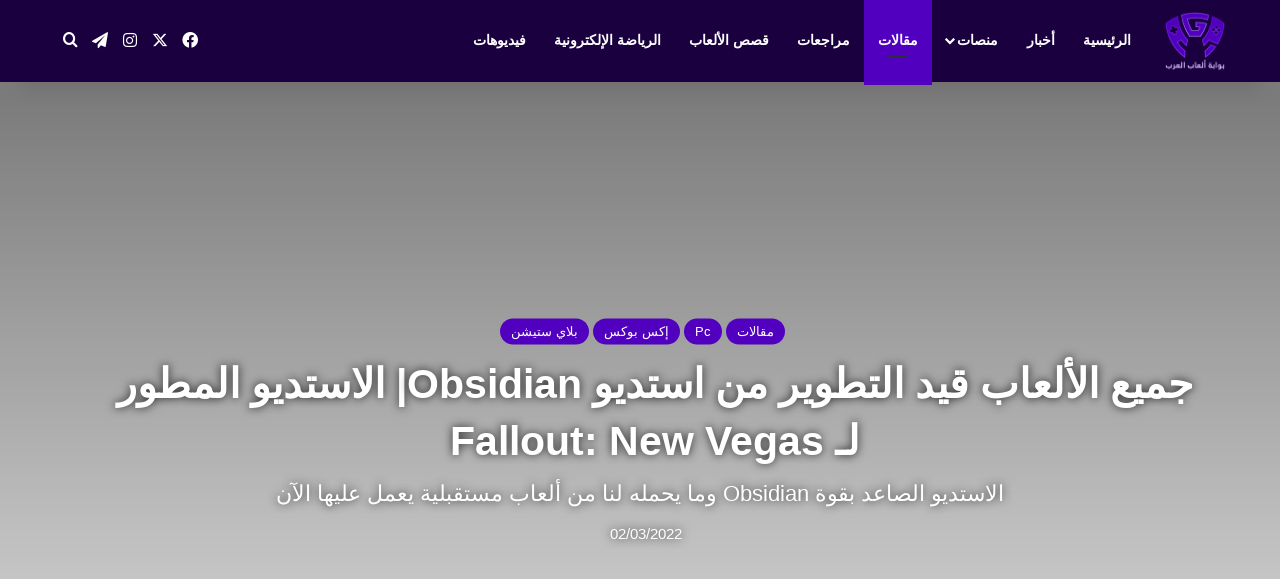

--- FILE ---
content_type: text/html; charset=UTF-8
request_url: https://arabgamesportal.com/%D8%AC%D9%85%D9%8A%D8%B9-%D8%A7%D9%84%D8%A3%D9%84%D8%B9%D8%A7%D8%A8-%D9%82%D9%8A%D8%AF-%D8%A7%D9%84%D8%AA%D8%B7%D9%88%D9%8A%D8%B1-%D9%85%D9%86-%D8%A7%D8%B3%D8%AA%D8%AF%D9%8A%D9%88-obsidian/
body_size: 22523
content:
<!DOCTYPE html> <html dir="rtl" lang="ar" data-skin="light" prefix="og: https://ogp.me/ns#"> <head> <meta charset="UTF-8"/> <link rel="profile" href="//gmpg.org/xfn/11"/> <meta http-equiv='x-dns-prefetch-control' content='on'> <link rel='dns-prefetch' href="//cdnjs.cloudflare.com/"/> <link rel='dns-prefetch' href="//ajax.googleapis.com/"/> <link rel='dns-prefetch' href="//fonts.googleapis.com/"/> <link rel='dns-prefetch' href="//fonts.gstatic.com/"/> <link rel='dns-prefetch' href="//s.gravatar.com/"/> <link rel='dns-prefetch' href="//www.google-analytics.com/"/> <link rel='preload' as='image' href="/wp-content/uploads/2021/10/لوجو-بوابة-العاب-العرب-agp.png"> <link rel='preload' as='image' href="/wp-content/uploads/2022/03/Obsidian-Entertainment-Details-about-the-investigation-game-Project-Pentiment-jpg-webp.webp"> <link rel='preload' as='font' href="/wp-content/themes/jannah/assets/fonts/tielabs-fonticon/tielabs-fonticon.woff" type='font/woff' crossorigin='anonymous'/> <style>img:is([sizes="auto" i], [sizes^="auto," i]) { contain-intrinsic-size: 3000px 1500px }</style> <title>جميع الألعاب قيد التطوير من استديو Obsidian| الاستديو المطور لـ Fallout: New Vegas</title> <meta name="description" content="استديو Obsidian هو أحد الاستديوهات المشهورة في عالم ألعاب تقمص الأدوار أو RPG. أُسس هذا الاستديو في يونيو 2003 ونما سريعًا بسبب الألعاب الرائعة التي قدمها"/> <meta name="robots" content="follow, index, max-snippet:-1, max-video-preview:-1, max-image-preview:large"/> <link rel="canonical" href="https://arabgamesportal.com/%d8%ac%d9%85%d9%8a%d8%b9-%d8%a7%d9%84%d8%a3%d9%84%d8%b9%d8%a7%d8%a8-%d9%82%d9%8a%d8%af-%d8%a7%d9%84%d8%aa%d8%b7%d9%88%d9%8a%d8%b1-%d9%85%d9%86-%d8%a7%d8%b3%d8%aa%d8%af%d9%8a%d9%88-obsidian/"/> <meta property="og:locale" content="ar_AR"/> <meta property="og:type" content="article"/> <meta property="og:title" content="جميع الألعاب قيد التطوير من استديو Obsidian| الاستديو المطور لـ Fallout: New Vegas"/> <meta property="og:description" content="استديو Obsidian هو أحد الاستديوهات المشهورة في عالم ألعاب تقمص الأدوار أو RPG. أُسس هذا الاستديو في يونيو 2003 ونما سريعًا بسبب الألعاب الرائعة التي قدمها"/> <meta property="og:url" content="https://arabgamesportal.com/%d8%ac%d9%85%d9%8a%d8%b9-%d8%a7%d9%84%d8%a3%d9%84%d8%b9%d8%a7%d8%a8-%d9%82%d9%8a%d8%af-%d8%a7%d9%84%d8%aa%d8%b7%d9%88%d9%8a%d8%b1-%d9%85%d9%86-%d8%a7%d8%b3%d8%aa%d8%af%d9%8a%d9%88-obsidian/"/> <meta property="og:site_name" content="بوابة ألعاب العرب"/> <meta property="article:publisher" content="https://www.facebook.com/arab.games.portal"/> <meta property="article:tag" content="Fallout"/> <meta property="article:tag" content="Obsidian"/> <meta property="article:tag" content="Skyrim"/> <meta property="article:section" content="مقالات"/> <meta property="og:updated_time" content="2022-03-02T02:16:20+03:00"/> <meta property="og:image" content="https://arabgamesportal.com/wp-content/uploads/2022/03/Obsidian-Entertainment-Details-about-the-investigation-game-Project-Pentiment-1024x540.webp"/> <meta property="og:image:secure_url" content="https://arabgamesportal.com/wp-content/uploads/2022/03/Obsidian-Entertainment-Details-about-the-investigation-game-Project-Pentiment-1024x540.webp"/> <meta property="og:image:width" content="1024"/> <meta property="og:image:height" content="540"/> <meta property="og:image:alt" content="Obsidian"/> <meta property="og:image:type" content="image/jpeg"/> <meta property="article:published_time" content="2022-03-02T02:15:51+03:00"/> <meta property="article:modified_time" content="2022-03-02T02:16:20+03:00"/> <meta name="twitter:card" content="summary_large_image"/> <meta name="twitter:title" content="جميع الألعاب قيد التطوير من استديو Obsidian| الاستديو المطور لـ Fallout: New Vegas"/> <meta name="twitter:description" content="استديو Obsidian هو أحد الاستديوهات المشهورة في عالم ألعاب تقمص الأدوار أو RPG. أُسس هذا الاستديو في يونيو 2003 ونما سريعًا بسبب الألعاب الرائعة التي قدمها"/> <meta name="twitter:site" content="@arabgamesportal"/> <meta name="twitter:creator" content="@arabgamesportal"/> <meta name="twitter:image" content="https://arabgamesportal.com/wp-content/uploads/2022/03/Obsidian-Entertainment-Details-about-the-investigation-game-Project-Pentiment-1024x540.webp"/> <meta name="twitter:label1" content="كُتب بواسطة"/> <meta name="twitter:data1" content="Otaku 99"/> <meta name="twitter:label2" content="مدة القراءة"/> <meta name="twitter:data2" content="3 دقائق"/> <script type="application/ld+json" class="rank-math-schema">{"@context":"https://schema.org","@graph":[{"@type":["Person","Organization"],"@id":"https://arabgamesportal.com/#person","name":"arabdim","sameAs":["https://www.facebook.com/arab.games.portal","https://twitter.com/arabgamesportal"],"logo":{"@type":"ImageObject","@id":"https://arabgamesportal.com/#logo","url":"https://arabgamesportal.com/wp-content/uploads/2021/10/\u0644\u0648\u062c\u0648-\u0628\u0648\u0627\u0628\u0629-\u0627\u0644\u0639\u0627\u0628-\u0627\u0644\u0639\u0631\u0628-agp.png","contentUrl":"https://arabgamesportal.com/wp-content/uploads/2021/10/\u0644\u0648\u062c\u0648-\u0628\u0648\u0627\u0628\u0629-\u0627\u0644\u0639\u0627\u0628-\u0627\u0644\u0639\u0631\u0628-agp.png","caption":"\u0628\u0648\u0627\u0628\u0629 \u0623\u0644\u0639\u0627\u0628 \u0627\u0644\u0639\u0631\u0628","inLanguage":"ar","width":"500","height":"500"},"image":{"@type":"ImageObject","@id":"https://arabgamesportal.com/#logo","url":"https://arabgamesportal.com/wp-content/uploads/2021/10/\u0644\u0648\u062c\u0648-\u0628\u0648\u0627\u0628\u0629-\u0627\u0644\u0639\u0627\u0628-\u0627\u0644\u0639\u0631\u0628-agp.png","contentUrl":"https://arabgamesportal.com/wp-content/uploads/2021/10/\u0644\u0648\u062c\u0648-\u0628\u0648\u0627\u0628\u0629-\u0627\u0644\u0639\u0627\u0628-\u0627\u0644\u0639\u0631\u0628-agp.png","caption":"\u0628\u0648\u0627\u0628\u0629 \u0623\u0644\u0639\u0627\u0628 \u0627\u0644\u0639\u0631\u0628","inLanguage":"ar","width":"500","height":"500"}},{"@type":"WebSite","@id":"https://arabgamesportal.com/#website","url":"https://arabgamesportal.com","name":"\u0628\u0648\u0627\u0628\u0629 \u0623\u0644\u0639\u0627\u0628 \u0627\u0644\u0639\u0631\u0628","publisher":{"@id":"https://arabgamesportal.com/#person"},"inLanguage":"ar"},{"@type":"ImageObject","@id":"https://arabgamesportal.com/wp-content/uploads/2022/03/Obsidian-Entertainment-Details-about-the-investigation-game-Project-Pentiment-jpg-webp.webp","url":"https://arabgamesportal.com/wp-content/uploads/2022/03/Obsidian-Entertainment-Details-about-the-investigation-game-Project-Pentiment-jpg-webp.webp","width":"2048","height":"1080","caption":"Obsidian","inLanguage":"ar"},{"@type":"BreadcrumbList","@id":"https://arabgamesportal.com/%d8%ac%d9%85%d9%8a%d8%b9-%d8%a7%d9%84%d8%a3%d9%84%d8%b9%d8%a7%d8%a8-%d9%82%d9%8a%d8%af-%d8%a7%d9%84%d8%aa%d8%b7%d9%88%d9%8a%d8%b1-%d9%85%d9%86-%d8%a7%d8%b3%d8%aa%d8%af%d9%8a%d9%88-obsidian/#breadcrumb","itemListElement":[{"@type":"ListItem","position":"1","item":{"@id":"https://arabgamesportal.com","name":"Home"}},{"@type":"ListItem","position":"2","item":{"@id":"https://arabgamesportal.com/category/posts/","name":"\u0645\u0642\u0627\u0644\u0627\u062a"}},{"@type":"ListItem","position":"3","item":{"@id":"https://arabgamesportal.com/%d8%ac%d9%85%d9%8a%d8%b9-%d8%a7%d9%84%d8%a3%d9%84%d8%b9%d8%a7%d8%a8-%d9%82%d9%8a%d8%af-%d8%a7%d9%84%d8%aa%d8%b7%d9%88%d9%8a%d8%b1-%d9%85%d9%86-%d8%a7%d8%b3%d8%aa%d8%af%d9%8a%d9%88-obsidian/","name":"\u062c\u0645\u064a\u0639 \u0627\u0644\u0623\u0644\u0639\u0627\u0628 \u0642\u064a\u062f \u0627\u0644\u062a\u0637\u0648\u064a\u0631 \u0645\u0646 \u0627\u0633\u062a\u062f\u064a\u0648 Obsidian| \u0627\u0644\u0627\u0633\u062a\u062f\u064a\u0648 \u0627\u0644\u0645\u0637\u0648\u0631 \u0644\u0640 Fallout: New Vegas"}}]},{"@type":"WebPage","@id":"https://arabgamesportal.com/%d8%ac%d9%85%d9%8a%d8%b9-%d8%a7%d9%84%d8%a3%d9%84%d8%b9%d8%a7%d8%a8-%d9%82%d9%8a%d8%af-%d8%a7%d9%84%d8%aa%d8%b7%d9%88%d9%8a%d8%b1-%d9%85%d9%86-%d8%a7%d8%b3%d8%aa%d8%af%d9%8a%d9%88-obsidian/#webpage","url":"https://arabgamesportal.com/%d8%ac%d9%85%d9%8a%d8%b9-%d8%a7%d9%84%d8%a3%d9%84%d8%b9%d8%a7%d8%a8-%d9%82%d9%8a%d8%af-%d8%a7%d9%84%d8%aa%d8%b7%d9%88%d9%8a%d8%b1-%d9%85%d9%86-%d8%a7%d8%b3%d8%aa%d8%af%d9%8a%d9%88-obsidian/","name":"\u062c\u0645\u064a\u0639 \u0627\u0644\u0623\u0644\u0639\u0627\u0628 \u0642\u064a\u062f \u0627\u0644\u062a\u0637\u0648\u064a\u0631 \u0645\u0646 \u0627\u0633\u062a\u062f\u064a\u0648 Obsidian| \u0627\u0644\u0627\u0633\u062a\u062f\u064a\u0648 \u0627\u0644\u0645\u0637\u0648\u0631 \u0644\u0640 Fallout: New Vegas","datePublished":"2022-03-02T02:15:51+03:00","dateModified":"2022-03-02T02:16:20+03:00","isPartOf":{"@id":"https://arabgamesportal.com/#website"},"primaryImageOfPage":{"@id":"https://arabgamesportal.com/wp-content/uploads/2022/03/Obsidian-Entertainment-Details-about-the-investigation-game-Project-Pentiment-jpg-webp.webp"},"inLanguage":"ar","breadcrumb":{"@id":"https://arabgamesportal.com/%d8%ac%d9%85%d9%8a%d8%b9-%d8%a7%d9%84%d8%a3%d9%84%d8%b9%d8%a7%d8%a8-%d9%82%d9%8a%d8%af-%d8%a7%d9%84%d8%aa%d8%b7%d9%88%d9%8a%d8%b1-%d9%85%d9%86-%d8%a7%d8%b3%d8%aa%d8%af%d9%8a%d9%88-obsidian/#breadcrumb"}},{"@type":"Person","@id":"https://arabgamesportal.com/author/ahmed-safwat/","name":"Otaku 99","url":"https://arabgamesportal.com/author/ahmed-safwat/","image":{"@type":"ImageObject","@id":"https://secure.gravatar.com/avatar/511c643efa19d9f2f37dcfefc13e52037a8dadc77150126fa9c31d8e083d64cc?s=96&amp;d=blank&amp;r=g","url":"https://secure.gravatar.com/avatar/511c643efa19d9f2f37dcfefc13e52037a8dadc77150126fa9c31d8e083d64cc?s=96&amp;d=blank&amp;r=g","caption":"Otaku 99","inLanguage":"ar"}},{"@type":"NewsArticle","headline":"\u062c\u0645\u064a\u0639 \u0627\u0644\u0623\u0644\u0639\u0627\u0628 \u0642\u064a\u062f \u0627\u0644\u062a\u0637\u0648\u064a\u0631 \u0645\u0646 \u0627\u0633\u062a\u062f\u064a\u0648 Obsidian| \u0627\u0644\u0627\u0633\u062a\u062f\u064a\u0648 \u0627\u0644\u0645\u0637\u0648\u0631 \u0644\u0640 Fallout: New Vegas","keywords":"Obsidian","datePublished":"2022-03-02T02:15:51+03:00","dateModified":"2022-03-02T02:16:20+03:00","articleSection":"Pc, \u0625\u0643\u0633 \u0628\u0648\u0643\u0633, \u0628\u0644\u0627\u064a \u0633\u062a\u064a\u0634\u0646, \u0645\u0642\u0627\u0644\u0627\u062a","author":{"@id":"https://arabgamesportal.com/author/ahmed-safwat/","name":"Otaku 99"},"publisher":{"@id":"https://arabgamesportal.com/#person"},"description":"\u0627\u0633\u062a\u062f\u064a\u0648 Obsidian \u0647\u0648 \u0623\u062d\u062f \u0627\u0644\u0627\u0633\u062a\u062f\u064a\u0648\u0647\u0627\u062a \u0627\u0644\u0645\u0634\u0647\u0648\u0631\u0629 \u0641\u064a \u0639\u0627\u0644\u0645 \u0623\u0644\u0639\u0627\u0628 \u062a\u0642\u0645\u0635 \u0627\u0644\u0623\u062f\u0648\u0627\u0631 \u0623\u0648 RPG. \u0623\u064f\u0633\u0633 \u0647\u0630\u0627 \u0627\u0644\u0627\u0633\u062a\u062f\u064a\u0648 \u0641\u064a \u064a\u0648\u0646\u064a\u0648 2003 \u0648\u0646\u0645\u0627 \u0633\u0631\u064a\u0639\u064b\u0627 \u0628\u0633\u0628\u0628 \u0627\u0644\u0623\u0644\u0639\u0627\u0628 \u0627\u0644\u0631\u0627\u0626\u0639\u0629 \u0627\u0644\u062a\u064a \u0642\u062f\u0645\u0647\u0627","name":"\u062c\u0645\u064a\u0639 \u0627\u0644\u0623\u0644\u0639\u0627\u0628 \u0642\u064a\u062f \u0627\u0644\u062a\u0637\u0648\u064a\u0631 \u0645\u0646 \u0627\u0633\u062a\u062f\u064a\u0648 Obsidian| \u0627\u0644\u0627\u0633\u062a\u062f\u064a\u0648 \u0627\u0644\u0645\u0637\u0648\u0631 \u0644\u0640 Fallout: New Vegas","@id":"https://arabgamesportal.com/%d8%ac%d9%85%d9%8a%d8%b9-%d8%a7%d9%84%d8%a3%d9%84%d8%b9%d8%a7%d8%a8-%d9%82%d9%8a%d8%af-%d8%a7%d9%84%d8%aa%d8%b7%d9%88%d9%8a%d8%b1-%d9%85%d9%86-%d8%a7%d8%b3%d8%aa%d8%af%d9%8a%d9%88-obsidian/#richSnippet","isPartOf":{"@id":"https://arabgamesportal.com/%d8%ac%d9%85%d9%8a%d8%b9-%d8%a7%d9%84%d8%a3%d9%84%d8%b9%d8%a7%d8%a8-%d9%82%d9%8a%d8%af-%d8%a7%d9%84%d8%aa%d8%b7%d9%88%d9%8a%d8%b1-%d9%85%d9%86-%d8%a7%d8%b3%d8%aa%d8%af%d9%8a%d9%88-obsidian/#webpage"},"image":{"@id":"https://arabgamesportal.com/wp-content/uploads/2022/03/Obsidian-Entertainment-Details-about-the-investigation-game-Project-Pentiment-jpg-webp.webp"},"inLanguage":"ar","mainEntityOfPage":{"@id":"https://arabgamesportal.com/%d8%ac%d9%85%d9%8a%d8%b9-%d8%a7%d9%84%d8%a3%d9%84%d8%b9%d8%a7%d8%a8-%d9%82%d9%8a%d8%af-%d8%a7%d9%84%d8%aa%d8%b7%d9%88%d9%8a%d8%b1-%d9%85%d9%86-%d8%a7%d8%b3%d8%aa%d8%af%d9%8a%d9%88-obsidian/#webpage"}}]}</script> <link rel="alternate" type="application/rss+xml" title="بوابة ألعاب العرب &laquo; الخلاصة" href="/feed/"/> <style type="text/css"> :root{ --tie-preset-gradient-1: linear-gradient(135deg, rgba(6, 147, 227, 1) 0%, rgb(155, 81, 224) 100%); --tie-preset-gradient-2: linear-gradient(135deg, rgb(122, 220, 180) 0%, rgb(0, 208, 130) 100%); --tie-preset-gradient-3: linear-gradient(135deg, rgba(252, 185, 0, 1) 0%, rgba(255, 105, 0, 1) 100%); --tie-preset-gradient-4: linear-gradient(135deg, rgba(255, 105, 0, 1) 0%, rgb(207, 46, 46) 100%); --tie-preset-gradient-5: linear-gradient(135deg, rgb(238, 238, 238) 0%, rgb(169, 184, 195) 100%); --tie-preset-gradient-6: linear-gradient(135deg, rgb(74, 234, 220) 0%, rgb(151, 120, 209) 20%, rgb(207, 42, 186) 40%, rgb(238, 44, 130) 60%, rgb(251, 105, 98) 80%, rgb(254, 248, 76) 100%); --tie-preset-gradient-7: linear-gradient(135deg, rgb(255, 206, 236) 0%, rgb(152, 150, 240) 100%); --tie-preset-gradient-8: linear-gradient(135deg, rgb(254, 205, 165) 0%, rgb(254, 45, 45) 50%, rgb(107, 0, 62) 100%); --tie-preset-gradient-9: linear-gradient(135deg, rgb(255, 203, 112) 0%, rgb(199, 81, 192) 50%, rgb(65, 88, 208) 100%); --tie-preset-gradient-10: linear-gradient(135deg, rgb(255, 245, 203) 0%, rgb(182, 227, 212) 50%, rgb(51, 167, 181) 100%); --tie-preset-gradient-11: linear-gradient(135deg, rgb(202, 248, 128) 0%, rgb(113, 206, 126) 100%); --tie-preset-gradient-12: linear-gradient(135deg, rgb(2, 3, 129) 0%, rgb(40, 116, 252) 100%); --tie-preset-gradient-13: linear-gradient(135deg, #4D34FA, #ad34fa); --tie-preset-gradient-14: linear-gradient(135deg, #0057FF, #31B5FF); --tie-preset-gradient-15: linear-gradient(135deg, #FF007A, #FF81BD); --tie-preset-gradient-16: linear-gradient(135deg, #14111E, #4B4462); --tie-preset-gradient-17: linear-gradient(135deg, #F32758, #FFC581); --main-nav-background: #1f2024; --main-nav-secondry-background: rgba(0,0,0,0.2); --main-nav-primary-color: #0088ff; --main-nav-contrast-primary-color: #FFFFFF; --main-nav-text-color: #FFFFFF; --main-nav-secondry-text-color: rgba(225,255,255,0.5); --main-nav-main-border-color: rgba(255,255,255,0.07); --main-nav-secondry-border-color: rgba(255,255,255,0.04); } </style> <meta name="viewport" content="width=device-width, initial-scale=1.0"/><style id='global-styles-inline-css' type='text/css'> :root{--wp--preset--aspect-ratio--square: 1;--wp--preset--aspect-ratio--4-3: 4/3;--wp--preset--aspect-ratio--3-4: 3/4;--wp--preset--aspect-ratio--3-2: 3/2;--wp--preset--aspect-ratio--2-3: 2/3;--wp--preset--aspect-ratio--16-9: 16/9;--wp--preset--aspect-ratio--9-16: 9/16;--wp--preset--color--black: #000000;--wp--preset--color--cyan-bluish-gray: #abb8c3;--wp--preset--color--white: #ffffff;--wp--preset--color--pale-pink: #f78da7;--wp--preset--color--vivid-red: #cf2e2e;--wp--preset--color--luminous-vivid-orange: #ff6900;--wp--preset--color--luminous-vivid-amber: #fcb900;--wp--preset--color--light-green-cyan: #7bdcb5;--wp--preset--color--vivid-green-cyan: #00d084;--wp--preset--color--pale-cyan-blue: #8ed1fc;--wp--preset--color--vivid-cyan-blue: #0693e3;--wp--preset--color--vivid-purple: #9b51e0;--wp--preset--color--global-color: #5200bf;--wp--preset--gradient--vivid-cyan-blue-to-vivid-purple: linear-gradient(135deg,rgba(6,147,227,1) 0%,rgb(155,81,224) 100%);--wp--preset--gradient--light-green-cyan-to-vivid-green-cyan: linear-gradient(135deg,rgb(122,220,180) 0%,rgb(0,208,130) 100%);--wp--preset--gradient--luminous-vivid-amber-to-luminous-vivid-orange: linear-gradient(135deg,rgba(252,185,0,1) 0%,rgba(255,105,0,1) 100%);--wp--preset--gradient--luminous-vivid-orange-to-vivid-red: linear-gradient(135deg,rgba(255,105,0,1) 0%,rgb(207,46,46) 100%);--wp--preset--gradient--very-light-gray-to-cyan-bluish-gray: linear-gradient(135deg,rgb(238,238,238) 0%,rgb(169,184,195) 100%);--wp--preset--gradient--cool-to-warm-spectrum: linear-gradient(135deg,rgb(74,234,220) 0%,rgb(151,120,209) 20%,rgb(207,42,186) 40%,rgb(238,44,130) 60%,rgb(251,105,98) 80%,rgb(254,248,76) 100%);--wp--preset--gradient--blush-light-purple: linear-gradient(135deg,rgb(255,206,236) 0%,rgb(152,150,240) 100%);--wp--preset--gradient--blush-bordeaux: linear-gradient(135deg,rgb(254,205,165) 0%,rgb(254,45,45) 50%,rgb(107,0,62) 100%);--wp--preset--gradient--luminous-dusk: linear-gradient(135deg,rgb(255,203,112) 0%,rgb(199,81,192) 50%,rgb(65,88,208) 100%);--wp--preset--gradient--pale-ocean: linear-gradient(135deg,rgb(255,245,203) 0%,rgb(182,227,212) 50%,rgb(51,167,181) 100%);--wp--preset--gradient--electric-grass: linear-gradient(135deg,rgb(202,248,128) 0%,rgb(113,206,126) 100%);--wp--preset--gradient--midnight: linear-gradient(135deg,rgb(2,3,129) 0%,rgb(40,116,252) 100%);--wp--preset--font-size--small: 13px;--wp--preset--font-size--medium: 20px;--wp--preset--font-size--large: 36px;--wp--preset--font-size--x-large: 42px;--wp--preset--spacing--20: 0.44rem;--wp--preset--spacing--30: 0.67rem;--wp--preset--spacing--40: 1rem;--wp--preset--spacing--50: 1.5rem;--wp--preset--spacing--60: 2.25rem;--wp--preset--spacing--70: 3.38rem;--wp--preset--spacing--80: 5.06rem;--wp--preset--shadow--natural: 6px 6px 9px rgba(0, 0, 0, 0.2);--wp--preset--shadow--deep: 12px 12px 50px rgba(0, 0, 0, 0.4);--wp--preset--shadow--sharp: 6px 6px 0px rgba(0, 0, 0, 0.2);--wp--preset--shadow--outlined: 6px 6px 0px -3px rgba(255, 255, 255, 1), 6px 6px rgba(0, 0, 0, 1);--wp--preset--shadow--crisp: 6px 6px 0px rgba(0, 0, 0, 1);}:where(.is-layout-flex){gap: 0.5em;}:where(.is-layout-grid){gap: 0.5em;}body .is-layout-flex{display: flex;}.is-layout-flex{flex-wrap: wrap;align-items: center;}.is-layout-flex > :is(*, div){margin: 0;}body .is-layout-grid{display: grid;}.is-layout-grid > :is(*, div){margin: 0;}:where(.wp-block-columns.is-layout-flex){gap: 2em;}:where(.wp-block-columns.is-layout-grid){gap: 2em;}:where(.wp-block-post-template.is-layout-flex){gap: 1.25em;}:where(.wp-block-post-template.is-layout-grid){gap: 1.25em;}.has-black-color{color: var(--wp--preset--color--black) !important;}.has-cyan-bluish-gray-color{color: var(--wp--preset--color--cyan-bluish-gray) !important;}.has-white-color{color: var(--wp--preset--color--white) !important;}.has-pale-pink-color{color: var(--wp--preset--color--pale-pink) !important;}.has-vivid-red-color{color: var(--wp--preset--color--vivid-red) !important;}.has-luminous-vivid-orange-color{color: var(--wp--preset--color--luminous-vivid-orange) !important;}.has-luminous-vivid-amber-color{color: var(--wp--preset--color--luminous-vivid-amber) !important;}.has-light-green-cyan-color{color: var(--wp--preset--color--light-green-cyan) !important;}.has-vivid-green-cyan-color{color: var(--wp--preset--color--vivid-green-cyan) !important;}.has-pale-cyan-blue-color{color: var(--wp--preset--color--pale-cyan-blue) !important;}.has-vivid-cyan-blue-color{color: var(--wp--preset--color--vivid-cyan-blue) !important;}.has-vivid-purple-color{color: var(--wp--preset--color--vivid-purple) !important;}.has-black-background-color{background-color: var(--wp--preset--color--black) !important;}.has-cyan-bluish-gray-background-color{background-color: var(--wp--preset--color--cyan-bluish-gray) !important;}.has-white-background-color{background-color: var(--wp--preset--color--white) !important;}.has-pale-pink-background-color{background-color: var(--wp--preset--color--pale-pink) !important;}.has-vivid-red-background-color{background-color: var(--wp--preset--color--vivid-red) !important;}.has-luminous-vivid-orange-background-color{background-color: var(--wp--preset--color--luminous-vivid-orange) !important;}.has-luminous-vivid-amber-background-color{background-color: var(--wp--preset--color--luminous-vivid-amber) !important;}.has-light-green-cyan-background-color{background-color: var(--wp--preset--color--light-green-cyan) !important;}.has-vivid-green-cyan-background-color{background-color: var(--wp--preset--color--vivid-green-cyan) !important;}.has-pale-cyan-blue-background-color{background-color: var(--wp--preset--color--pale-cyan-blue) !important;}.has-vivid-cyan-blue-background-color{background-color: var(--wp--preset--color--vivid-cyan-blue) !important;}.has-vivid-purple-background-color{background-color: var(--wp--preset--color--vivid-purple) !important;}.has-black-border-color{border-color: var(--wp--preset--color--black) !important;}.has-cyan-bluish-gray-border-color{border-color: var(--wp--preset--color--cyan-bluish-gray) !important;}.has-white-border-color{border-color: var(--wp--preset--color--white) !important;}.has-pale-pink-border-color{border-color: var(--wp--preset--color--pale-pink) !important;}.has-vivid-red-border-color{border-color: var(--wp--preset--color--vivid-red) !important;}.has-luminous-vivid-orange-border-color{border-color: var(--wp--preset--color--luminous-vivid-orange) !important;}.has-luminous-vivid-amber-border-color{border-color: var(--wp--preset--color--luminous-vivid-amber) !important;}.has-light-green-cyan-border-color{border-color: var(--wp--preset--color--light-green-cyan) !important;}.has-vivid-green-cyan-border-color{border-color: var(--wp--preset--color--vivid-green-cyan) !important;}.has-pale-cyan-blue-border-color{border-color: var(--wp--preset--color--pale-cyan-blue) !important;}.has-vivid-cyan-blue-border-color{border-color: var(--wp--preset--color--vivid-cyan-blue) !important;}.has-vivid-purple-border-color{border-color: var(--wp--preset--color--vivid-purple) !important;}.has-vivid-cyan-blue-to-vivid-purple-gradient-background{background: var(--wp--preset--gradient--vivid-cyan-blue-to-vivid-purple) !important;}.has-light-green-cyan-to-vivid-green-cyan-gradient-background{background: var(--wp--preset--gradient--light-green-cyan-to-vivid-green-cyan) !important;}.has-luminous-vivid-amber-to-luminous-vivid-orange-gradient-background{background: var(--wp--preset--gradient--luminous-vivid-amber-to-luminous-vivid-orange) !important;}.has-luminous-vivid-orange-to-vivid-red-gradient-background{background: var(--wp--preset--gradient--luminous-vivid-orange-to-vivid-red) !important;}.has-very-light-gray-to-cyan-bluish-gray-gradient-background{background: var(--wp--preset--gradient--very-light-gray-to-cyan-bluish-gray) !important;}.has-cool-to-warm-spectrum-gradient-background{background: var(--wp--preset--gradient--cool-to-warm-spectrum) !important;}.has-blush-light-purple-gradient-background{background: var(--wp--preset--gradient--blush-light-purple) !important;}.has-blush-bordeaux-gradient-background{background: var(--wp--preset--gradient--blush-bordeaux) !important;}.has-luminous-dusk-gradient-background{background: var(--wp--preset--gradient--luminous-dusk) !important;}.has-pale-ocean-gradient-background{background: var(--wp--preset--gradient--pale-ocean) !important;}.has-electric-grass-gradient-background{background: var(--wp--preset--gradient--electric-grass) !important;}.has-midnight-gradient-background{background: var(--wp--preset--gradient--midnight) !important;}.has-small-font-size{font-size: var(--wp--preset--font-size--small) !important;}.has-medium-font-size{font-size: var(--wp--preset--font-size--medium) !important;}.has-large-font-size{font-size: var(--wp--preset--font-size--large) !important;}.has-x-large-font-size{font-size: var(--wp--preset--font-size--x-large) !important;} :where(.wp-block-post-template.is-layout-flex){gap: 1.25em;}:where(.wp-block-post-template.is-layout-grid){gap: 1.25em;} :where(.wp-block-columns.is-layout-flex){gap: 2em;}:where(.wp-block-columns.is-layout-grid){gap: 2em;} :root :where(.wp-block-pullquote){font-size: 1.5em;line-height: 1.6;} </style> <link rel='stylesheet' id='perfect-pullquotes-styles-css' href="/wp-content/plugins/perfect-pullquotes/perfect-pullquotes.css" type='text/css' media='all'/> <link rel='stylesheet' id='tie-css-base-css' href="/wp-content/themes/jannah/assets/css/base.min.css" type='text/css' media='all'/> <link rel='stylesheet' id='tie-css-styles-css' href="/wp-content/themes/jannah/assets/css/style.min.css" type='text/css' media='all'/> <link rel='stylesheet' id='tie-css-widgets-css' href="/wp-content/themes/jannah/assets/css/widgets.min.css" type='text/css' media='all'/> <link rel='stylesheet' id='tie-css-helpers-css' href="/wp-content/themes/jannah/assets/css/helpers.min.css" type='text/css' media='all'/> <link rel='stylesheet' id='tie-css-ilightbox-css' href="/wp-content/themes/jannah/assets/ilightbox/dark-skin/skin.css" type='text/css' media='all'/> <link rel='stylesheet' id='tie-css-shortcodes-css' href="/wp-content/themes/jannah/assets/css/plugins/shortcodes.min.css" type='text/css' media='all'/> <link rel='stylesheet' id='tie-css-single-css' href="/wp-content/themes/jannah/assets/css/single.min.css" type='text/css' media='all'/> <link rel='stylesheet' id='tie-css-print-css' href="/wp-content/themes/jannah/assets/css/print.css" type='text/css' media='print'/> <style id='tie-css-print-inline-css' type='text/css'> html #tie-wrapper .mag-box.big-post-left-box li:not(:first-child) .post-title,html #tie-wrapper .mag-box.big-post-top-box li:not(:first-child) .post-title,html #tie-wrapper .mag-box.half-box li:not(:first-child) .post-title,html #tie-wrapper .mag-box.big-thumb-left-box li:not(:first-child) .post-title,html #tie-wrapper .mag-box.scrolling-box .slide .post-title,html #tie-wrapper .mag-box.miscellaneous-box li:not(:first-child) .post-title{font-weight: 500;}:root:root{--brand-color: #5200bf;--dark-brand-color: #20008d;--bright-color: #FFFFFF;--base-color: #2c2f34;}#reading-position-indicator{box-shadow: 0 0 10px rgba( 82,0,191,0.7);}html :root:root{--brand-color: #5200bf;--dark-brand-color: #20008d;--bright-color: #FFFFFF;--base-color: #2c2f34;}html #reading-position-indicator{box-shadow: 0 0 10px rgba( 82,0,191,0.7);}html .container-wrapper,html .the-global-title,html .comment-reply-title,html .tabs,html .flex-tabs .flexMenu-popup,html .magazine1 .tabs-vertical .tabs li a,html .magazine1 .tabs-vertical:after,html .mag-box .show-more-button,html .white-bg .social-icons-item a,html textarea,html input,html select,html .toggle,html .post-content-slideshow,html .post-content-slideshow .slider-nav-wrapper,html .share-buttons-bottom,html .pages-numbers a,html .pages-nav-item,html .first-last-pages .pagination-icon,html .multiple-post-pages .post-page-numbers,html #story-highlights li,html .review-item,html .review-summary,html .user-rate-wrap,html .review-final-score,html .tabs a{border-color: #9240ff !important;}html .magazine1 .tabs a{border-bottom-color: transparent !important;}html .fullwidth-area .tagcloud a:not(:hover){background: transparent;box-shadow: inset 0 0 0 3px #9240ff;}html .subscribe-widget-content .subscribe-subtitle:after,html .white-bg .social-icons-item:before{background-color: #9240ff !important;}html #header-notification-bar{background: var( --tie-preset-gradient-13 );}html #header-notification-bar{--tie-buttons-color: #FFFFFF;--tie-buttons-border-color: #FFFFFF;--tie-buttons-hover-color: #e1e1e1;--tie-buttons-hover-text: #000000;}html #header-notification-bar{--tie-buttons-text: #000000;}html #main-nav,html #main-nav .menu-sub-content,html #main-nav .comp-sub-menu,html #main-nav ul.cats-vertical li a.is-active,html #main-nav ul.cats-vertical li a:hover,html #autocomplete-suggestions.search-in-main-nav{background-color: #1b0040;}html #main-nav{border-width: 0;}html #theme-header #main-nav:not(.fixed-nav){bottom: 0;}html #main-nav .icon-basecloud-bg:after{color: #1b0040;}html #autocomplete-suggestions.search-in-main-nav{border-color: rgba(255,255,255,0.07);}html .main-nav-boxed #main-nav .main-menu-wrapper{border-width: 0;}html #footer{background-color: #5200bf;}html #site-info{background-color: #1b0040;}html #footer{margin-top: 20px;padding-bottom: 5px;}html #footer .footer-widget-area:first-child{padding-top: 8px;}html #footer .posts-list-counter .posts-list-items li.widget-post-list:before{border-color: #5200bf;}html #footer .timeline-widget a .date:before{border-color: rgba(82,0,191,0.8);}html #footer .footer-boxed-widget-area,html #footer textarea,html #footer input:not([type=submit]),html #footer select,html #footer code,html #footer kbd,html #footer pre,html #footer samp,html #footer .show-more-button,html #footer .slider-links .tie-slider-nav span,html #footer #wp-calendar,html #footer #wp-calendar tbody td,html #footer #wp-calendar thead th,html #footer .widget.buddypress .item-options a{border-color: rgba(255,255,255,0.1);}html #footer .social-statistics-widget .white-bg li.social-icons-item a,html #footer .widget_tag_cloud .tagcloud a,html #footer .latest-tweets-widget .slider-links .tie-slider-nav span,html #footer .widget_layered_nav_filters a{border-color: rgba(255,255,255,0.1);}html #footer .social-statistics-widget .white-bg li:before{background: rgba(255,255,255,0.1);}html .site-footer #wp-calendar tbody td{background: rgba(255,255,255,0.02);}html #footer .white-bg .social-icons-item a span.followers span,html #footer .circle-three-cols .social-icons-item a .followers-num,html #footer .circle-three-cols .social-icons-item a .followers-name{color: rgba(255,255,255,0.8);}html #footer .timeline-widget ul:before,html #footer .timeline-widget a:not(:hover) .date:before{background-color: #3400a1;}html .tie-cat-576,html .tie-cat-item-576 > span{background-color:#e67e22 !important;color:#FFFFFF !important;}html .tie-cat-576:after{border-top-color:#e67e22 !important;}html .tie-cat-576:hover{background-color:#c86004 !important;}html .tie-cat-576:hover:after{border-top-color:#c86004 !important;}html .tie-cat-577,html .tie-cat-item-577 > span{background-color:#2ecc71 !important;color:#FFFFFF !important;}html .tie-cat-577:after{border-top-color:#2ecc71 !important;}html .tie-cat-577:hover{background-color:#10ae53 !important;}html .tie-cat-577:hover:after{border-top-color:#10ae53 !important;}html .tie-cat-578,html .tie-cat-item-578 > span{background-color:#9b59b6 !important;color:#FFFFFF !important;}html .tie-cat-578:after{border-top-color:#9b59b6 !important;}html .tie-cat-578:hover{background-color:#7d3b98 !important;}html .tie-cat-578:hover:after{border-top-color:#7d3b98 !important;}html .tie-cat-579,html .tie-cat-item-579 > span{background-color:#34495e !important;color:#FFFFFF !important;}html .tie-cat-579:after{border-top-color:#34495e !important;}html .tie-cat-579:hover{background-color:#162b40 !important;}html .tie-cat-579:hover:after{border-top-color:#162b40 !important;}html .tie-cat-580,html .tie-cat-item-580 > span{background-color:#795548 !important;color:#FFFFFF !important;}html .tie-cat-580:after{border-top-color:#795548 !important;}html .tie-cat-580:hover{background-color:#5b372a !important;}html .tie-cat-580:hover:after{border-top-color:#5b372a !important;}html .tie-cat-581,html .tie-cat-item-581 > span{background-color:#4CAF50 !important;color:#FFFFFF !important;}html .tie-cat-581:after{border-top-color:#4CAF50 !important;}html .tie-cat-581:hover{background-color:#2e9132 !important;}html .tie-cat-581:hover:after{border-top-color:#2e9132 !important;}@media (max-width: 991px){html .side-aside #mobile-menu .menu > li{border-color: rgba(255,255,255,0.05);}}@media (max-width: 991px){html .side-aside.normal-side{background-color: #1b0040;}}html .side-aside.dark-skin a.remove:not(:hover)::before,html #mobile-social-icons .social-icons-item a:not(:hover) span{color: #9240ff!important;}html body .mag-box .breaking,html body .social-icons-widget .social-icons-item .social-link,html body .widget_product_tag_cloud a,html body .widget_tag_cloud a,html body .post-tags a,html body .widget_layered_nav_filters a,html body .post-bottom-meta-title,html body .post-bottom-meta a,html body .post-cat,html body .show-more-button,html body #instagram-link.is-expanded .follow-button,html body .cat-counter a + span,html body .mag-box-options .slider-arrow-nav a,html body .main-menu .cats-horizontal li a,html body #instagram-link.is-compact,html body .pages-numbers a,html body .pages-nav-item,html body .bp-pagination-links .page-numbers,html body .fullwidth-area .widget_tag_cloud .tagcloud a,html body ul.breaking-news-nav li.jnt-prev,html body ul.breaking-news-nav li.jnt-next,html body #tie-popup-search-mobile table.gsc-search-box{border-radius: 35px;}html body .mag-box ul.breaking-news-nav li{border: 0 !important;}html body #instagram-link.is-compact{padding-right: 40px;padding-left: 40px;}html body .post-bottom-meta-title,html body .post-bottom-meta a,html body .more-link{padding-right: 15px;padding-left: 15px;}html body #masonry-grid .container-wrapper .post-thumb img{border-radius: 0px;}html body .video-thumbnail,html body .review-item,html body .review-summary,html body .user-rate-wrap,html body textarea,html body input,html body select{border-radius: 5px;}html body .post-content-slideshow,html body #tie-read-next,html body .prev-next-post-nav .post-thumb,html body .post-thumb img,html body .container-wrapper,html body .tie-popup-container .container-wrapper,html body .widget,html body .tie-grid-slider .grid-item,html body .slider-vertical-navigation .slide,html body .boxed-slider:not(.tie-grid-slider) .slide,html body .buddypress-wrap .activity-list .load-more a,html body .buddypress-wrap .activity-list .load-newest a,html body .woocommerce .products .product .product-img img,html body .woocommerce .products .product .product-img,html body .woocommerce .woocommerce-tabs,html body .woocommerce div.product .related.products,html body .woocommerce div.product .up-sells.products,html body .woocommerce .cart_totals,html .woocommerce .cross-sells,html body .big-thumb-left-box-inner,html body .miscellaneous-box .posts-items li:first-child,html body .single-big-img,html body .masonry-with-spaces .container-wrapper .slide,html body .news-gallery-items li .post-thumb,html body .scroll-2-box .slide,html .magazine1.archive:not(.bbpress) .entry-header-outer,html .magazine1.search .entry-header-outer,html .magazine1.archive:not(.bbpress) .mag-box .container-wrapper,html .magazine1.search .mag-box .container-wrapper,html body.magazine1 .entry-header-outer + .mag-box,html body .digital-rating-static,html body .entry q,html body .entry blockquote,html body #instagram-link.is-expanded,html body.single-post .featured-area,html body.post-layout-8 #content,html body .footer-boxed-widget-area,html body .tie-video-main-slider,html body .post-thumb-overlay,html body .widget_media_image img,html body .stream-item-mag img,html body .media-page-layout .post-element{border-radius: 15px;}html #subcategories-section .container-wrapper{border-radius: 15px !important;margin-top: 15px !important;border-top-width: 1px !important;}@media (max-width: 767px) {html .tie-video-main-slider iframe{border-top-right-radius: 15px;border-top-left-radius: 15px;}}html .magazine1.archive:not(.bbpress) .mag-box .container-wrapper,html .magazine1.search .mag-box .container-wrapper{margin-top: 15px;border-top-width: 1px;}html body .section-wrapper:not(.container-full) .wide-slider-wrapper .slider-main-container,html body .section-wrapper:not(.container-full) .wide-slider-three-slids-wrapper{border-radius: 15px;overflow: hidden;}html body .wide-slider-nav-wrapper,html body .share-buttons-bottom,html body .first-post-gradient li:first-child .post-thumb:after,html body .scroll-2-box .post-thumb:after{border-bottom-left-radius: 15px;border-bottom-right-radius: 15px;}html body .main-menu .menu-sub-content,html body .comp-sub-menu{border-bottom-left-radius: 10px;border-bottom-right-radius: 10px;}html body.single-post .featured-area{overflow: hidden;}html body #check-also-box.check-also-left{border-top-right-radius: 15px;border-bottom-right-radius: 15px;}html body #check-also-box.check-also-right{border-top-left-radius: 15px;border-bottom-left-radius: 15px;}html body .mag-box .breaking-news-nav li:last-child{border-top-right-radius: 35px;border-bottom-right-radius: 35px;}html body .mag-box .breaking-title:before{border-top-right-radius: 35px;border-bottom-right-radius: 35px;}html body .tabs li:last-child a,html body .full-overlay-title li:not(.no-post-thumb) .block-title-overlay{border-top-left-radius: 15px;}html body .center-overlay-title li:not(.no-post-thumb) .block-title-overlay,html body .tabs li:first-child a{border-top-right-radius: 15px;} </style> <script type="text/javascript" src="https://arabgamesportal.com/wp-includes/js/jquery/jquery.min.js" id="jquery-core-js"></script> <link rel="https://api.w.org/" href="/wp-json/"/><link rel="alternate" title="JSON" type="application/json" href="/wp-json/wp/v2/posts/15529"/><link rel="stylesheet" href="/wp-content/themes/jannah/rtl.css" type="text/css" media="screen"/><meta name="generator" content="WordPress 6.8.3"/> <link rel='shortlink' href="/?p=15529"/> <link rel="alternate" title="oEmbed (JSON)" type="application/json+oembed" href="/wp-json/oembed/1.0/embed?url=https%3A%2F%2Farabgamesportal.com%2F%25d8%25ac%25d9%2585%25d9%258a%25d8%25b9-%25d8%25a7%25d9%2584%25d8%25a3%25d9%2584%25d8%25b9%25d8%25a7%25d8%25a8-%25d9%2582%25d9%258a%25d8%25af-%25d8%25a7%25d9%2584%25d8%25aa%25d8%25b7%25d9%2588%25d9%258a%25d8%25b1-%25d9%2585%25d9%2586-%25d8%25a7%25d8%25b3%25d8%25aa%25d8%25af%25d9%258a%25d9%2588-obsidian%2F"/> <link rel="alternate" title="oEmbed (XML)" type="text/xml+oembed" href="/wp-json/oembed/1.0/embed?url=https%3A%2F%2Farabgamesportal.com%2F%25d8%25ac%25d9%2585%25d9%258a%25d8%25b9-%25d8%25a7%25d9%2584%25d8%25a3%25d9%2584%25d8%25b9%25d8%25a7%25d8%25a8-%25d9%2582%25d9%258a%25d8%25af-%25d8%25a7%25d9%2584%25d8%25aa%25d8%25b7%25d9%2588%25d9%258a%25d8%25b1-%25d9%2585%25d9%2586-%25d8%25a7%25d8%25b3%25d8%25aa%25d8%25af%25d9%258a%25d9%2588-obsidian%2F&#038;format=xml"/> <script type='text/javascript'>
/* <![CDATA[ */
var taqyeem = {"ajaxurl":"https://arabgamesportal.com/wp-admin/admin-ajax.php" , "your_rating":"تقييمك:"};
/* ]]> */
</script> <meta http-equiv="X-UA-Compatible" content="IE=edge"><script async src="https://pagead2.googlesyndication.com/pagead/js/adsbygoogle.js?client=ca-pub-8154290763252141"
     crossorigin="anonymous"></script> <meta name="theme-color" content="#1b0040"/><link rel="icon" href="/wp-content/uploads/2021/10/لوجو-بوابة-العاب-العرب-agp-150x150.png" sizes="32x32"/> <link rel="icon" href="/wp-content/uploads/2021/10/لوجو-بوابة-العاب-العرب-agp-300x300.png" sizes="192x192"/> <link rel="apple-touch-icon" href="/wp-content/uploads/2021/10/لوجو-بوابة-العاب-العرب-agp-300x300.png"/> <meta name="msapplication-TileImage" content="https://arabgamesportal.com/wp-content/uploads/2021/10/لوجو-بوابة-العاب-العرب-agp-300x300.png"/> <style type="text/css" id="wp-custom-css"> div.wpforms-container-full { background-color: none; padding: 20px; border: 0px solid #5200bf; border-radius: 10px; } div.wpforms-container-full .wpforms-form input[type=date], div.wpforms-container-full .wpforms-form input[type=datetime], div.wpforms-container-full .wpforms-form input[type=datetime-local], div.wpforms-container-full .wpforms-form input[type=email], div.wpforms-container-full .wpforms-form input[type=month], div.wpforms-container-full .wpforms-form input[type=number], div.wpforms-container-full .wpforms-form input[type=password], div.wpforms-container-full .wpforms-form input[type=range], div.wpforms-container-full .wpforms-form input[type=search], div.wpforms-container-full .wpforms-form input[type=tel], div.wpforms-container-full .wpforms-form input[type=text], div.wpforms-container-full .wpforms-form input[type=time], div.wpforms-container-full .wpforms-form input[type=url], div.wpforms-container-full .wpforms-form input[type=week], div.wpforms-container-full .wpforms-form select, div.wpforms-container-full .wpforms-form textarea { padding: 22px !important; background: #1b0040 !important; color: #ffffff; border: 1px solid #5200bf; border-radius: 10px; } div.wpforms-container-full .wpforms-form .wpforms-field-label { font-size: 18px; letter-spacing: 0px; word-spacing: 2px; text-transform: uppercase; } .my-submit-button { background: #5200bf !important; color: #ffffff !important; border: 0px solid #5200bf !important; border-radius: 10px !important; padding: 10px !important; text-transform: uppercase !important; letter-spacing: 1px !important; } .my-submit-button:hover { background: #1b0040 !important; color: #ffffff !important; } div.wpforms-confirmation-container-full { background: #1b0040; color: #ffffff; border: none; } </style> </head> <body id="tie-body" class="rtl wp-singular post-template-default single single-post postid-15529 single-format-standard wp-theme-jannah tie-no-js wrapper-has-shadow block-head-1 magazine3 magazine1 is-lazyload is-thumb-overlay-disabled is-desktop is-header-layout-4 sidebar-left has-sidebar post-layout-8 centered-title-big-bg is-standard-format"> <div class="background-overlay"> <div id="tie-container" class="site tie-container"> <div id="tie-wrapper"> <header id="theme-header" class="theme-header header-layout-4 header-layout-1 main-nav-dark main-nav-default-dark main-nav-below no-stream-item has-shadow has-normal-width-logo mobile-header-centered"> <div class="main-nav-wrapper"> <nav id="main-nav" data-skin="search-in-main-nav" class="main-nav header-nav live-search-parent menu-style-default menu-style-solid-bg" style="line-height:80px" aria-label="القائمة الرئيسية"> <div class="container"> <div class="main-menu-wrapper"> <div id="mobile-header-components-area_1" class="mobile-header-components"><ul class="components"><li class="mobile-component_search custom-menu-link"> <a href="#" class="tie-search-trigger-mobile"> <span class="tie-icon-search tie-search-icon" aria-hidden="true"></span> <span class="screen-reader-text">بحث عن</span> </a> </li></ul></div> <div class="header-layout-1-logo" style="width:60px"> <div id="logo" class="image-logo" style="margin-top: 10px; margin-bottom: 10px;"> <a title="بوابة ألعاب العرب" href="/"> <picture class="tie-logo-default tie-logo-picture"> <source class="tie-logo-source-default tie-logo-source" srcset="https://arabgamesportal.com/wp-content/uploads/2021/10/لوجو-بوابة-العاب-العرب-agp.png"> <img class="tie-logo-img-default tie-logo-img" src="/wp-content/uploads/2021/10/لوجو-بوابة-العاب-العرب-agp.png" alt="بوابة ألعاب العرب" width="60" height="60" style="max-height:60px; width: auto;"/> </picture> </a> </div> </div> <div id="mobile-header-components-area_2" class="mobile-header-components"><ul class="components"><li class="mobile-component_menu custom-menu-link"><a href="#" id="mobile-menu-icon"><span class="tie-mobile-menu-icon nav-icon is-layout-3"></span><span class="screen-reader-text">القائمة</span></a></li></ul></div> <div id="menu-components-wrap"> <div id="sticky-logo" class="image-logo"> <a title="بوابة ألعاب العرب" href="/"> <picture class="tie-logo-default tie-logo-picture"> <source class="tie-logo-source-default tie-logo-source" srcset="https://arabgamesportal.com/wp-content/uploads/2021/10/لوجو-بوابة-العاب-العرب-agp.png"> <img class="tie-logo-img-default tie-logo-img" src="/wp-content/uploads/2021/10/لوجو-بوابة-العاب-العرب-agp.png" alt="بوابة ألعاب العرب"/> </picture> </a> </div> <div class="flex-placeholder"></div> <div class="main-menu main-menu-wrap"> <div id="main-nav-menu" class="main-menu header-menu"><ul id="menu-tielabs-main-menu" class="menu"><li id="menu-item-3891" class="menu-item menu-item-type-custom menu-item-object-custom menu-item-home menu-item-3891"><a href="/">الرئيسية</a></li> <li id="menu-item-3998" class="menu-item menu-item-type-taxonomy menu-item-object-category menu-item-3998"><a href="/category/news/">أخبار</a></li> <li id="menu-item-4008" class="menu-item menu-item-type-custom menu-item-object-custom menu-item-has-children menu-item-4008"><a href="#">منصات</a> <ul class="sub-menu menu-sub-content"> <li id="menu-item-3997" class="menu-item menu-item-type-taxonomy menu-item-object-category current-post-ancestor current-menu-parent current-post-parent menu-item-3997"><a href="/category/pc/">Pc</a></li> <li id="menu-item-3999" class="menu-item menu-item-type-taxonomy menu-item-object-category current-post-ancestor current-menu-parent current-post-parent menu-item-3999"><a href="/category/xbox/">إكس بوكس</a></li> <li id="menu-item-4001" class="menu-item menu-item-type-taxonomy menu-item-object-category current-post-ancestor current-menu-parent current-post-parent menu-item-4001"><a href="/category/%d8%a8%d9%84%d8%a7%d9%8a-%d8%b3%d8%aa%d9%8a%d8%b4%d9%86/">بلاي ستيشن</a></li> <li id="menu-item-4007" class="menu-item menu-item-type-taxonomy menu-item-object-category menu-item-4007"><a href="/category/nintendo-switch/">نينتيندو سويتش</a></li> <li id="menu-item-4006" class="menu-item menu-item-type-taxonomy menu-item-object-category menu-item-4006"><a href="/category/mobile-games/">موبايل</a></li> </ul> </li> <li id="menu-item-4005" class="menu-item menu-item-type-taxonomy menu-item-object-category current-post-ancestor current-menu-parent current-post-parent menu-item-4005 tie-current-menu"><a href="/category/posts/">مقالات</a></li> <li id="menu-item-4004" class="menu-item menu-item-type-taxonomy menu-item-object-category menu-item-4004"><a href="/category/reviews/">مراجعات</a></li> <li id="menu-item-9932" class="menu-item menu-item-type-taxonomy menu-item-object-category menu-item-9932"><a href="/category/games-stories/">قصص الألعاب</a></li> <li id="menu-item-5909" class="menu-item menu-item-type-post_type menu-item-object-page menu-item-5909"><a href="/%d8%a7%d9%84%d8%b1%d9%8a%d8%a7%d8%b6%d8%a9-%d8%a7%d9%84%d8%a5%d9%84%d9%83%d8%aa%d8%b1%d9%88%d9%86%d9%8a%d8%a9/">الرياضة الإلكترونية</a></li> <li id="menu-item-4003" class="menu-item menu-item-type-taxonomy menu-item-object-category menu-item-4003"><a href="/category/videos/">فيديوهات</a></li> </ul></div> </div> <ul class="components"> <li class="social-icons-item"><a class="social-link facebook-social-icon" rel="external noopener nofollow" target="_blank" href="//www.facebook.com/arab.games.portal"><span class="tie-social-icon tie-icon-facebook"></span><span class="screen-reader-text">فيسبوك</span></a></li><li class="social-icons-item"><a class="social-link twitter-social-icon" rel="external noopener nofollow" target="_blank" href="//twitter.com/arabgamesportal"><span class="tie-social-icon tie-icon-twitter"></span><span class="screen-reader-text">‫X</span></a></li><li class="social-icons-item"><a class="social-link instagram-social-icon" rel="external noopener nofollow" target="_blank" href="//www.instagram.com/arab.games.portal/"><span class="tie-social-icon tie-icon-instagram"></span><span class="screen-reader-text">انستقرام</span></a></li><li class="social-icons-item"><a class="social-link telegram-social-icon" rel="external noopener nofollow" target="_blank" href="//t.me/arabgamesportal"><span class="tie-social-icon tie-icon-paper-plane"></span><span class="screen-reader-text">تيلقرام</span></a></li> <li class="search-compact-icon menu-item custom-menu-link"> <a href="#" class="tie-search-trigger"> <span class="tie-icon-search tie-search-icon" aria-hidden="true"></span> <span class="screen-reader-text">بحث عن</span> </a> </li> </ul> </div> </div> </div> </nav> </div> </header> <div class="fullwidth-entry-title single-big-img full-width-area"><div class="container fullwidth-entry-title-wrapper"> <header class="entry-header-outer"> <div class="entry-header"> <span class="post-cat-wrap"><a class="post-cat tie-cat-94" href="/category/posts/">مقالات</a><a class="post-cat tie-cat-95" href="/category/pc/">Pc</a><a class="post-cat tie-cat-97" href="/category/xbox/">إكس بوكس</a><a class="post-cat tie-cat-96" href="/category/%d8%a8%d9%84%d8%a7%d9%8a-%d8%b3%d8%aa%d9%8a%d8%b4%d9%86/">بلاي ستيشن</a></span> <h1 class="post-title entry-title"> جميع الألعاب قيد التطوير من استديو Obsidian| الاستديو المطور لـ Fallout: New Vegas </h1> <h2 class="entry-sub-title">الاستديو الصاعد بقوة Obsidian وما يحمله لنا من ألعاب مستقبلية يعمل عليها الآن</h2> <div class="single-post-meta post-meta clearfix"><span class="date meta-item tie-icon">02/03/2022</span></div> </div> <a id="go-to-content" href="#go-to-content"><span class="tie-icon-angle-down"></span></a> </header> </div> </div> <div id="content" class="site-content container"><div id="main-content-row" class="tie-row main-content-row"> <div class="main-content tie-col-md-8 tie-col-xs-12" role="main"> <article id="the-post" class="container-wrapper post-content tie-standard"> <div class="featured-area"><div class="featured-area-inner"><figure class="single-featured-image"><img width="2048" height="1080" src="[data-uri]" class="attachment-full size-full lazy-img wp-post-image" alt="Obsidian" data-main-img="1" decoding="async" fetchpriority="high" srcset="https://arabgamesportal.com/wp-content/uploads/2022/03/Obsidian-Entertainment-Details-about-the-investigation-game-Project-Pentiment-jpg-webp.webp 2048w, https://arabgamesportal.com/wp-content/uploads/2022/03/Obsidian-Entertainment-Details-about-the-investigation-game-Project-Pentiment-300x158.webp 300w, https://arabgamesportal.com/wp-content/uploads/2022/03/Obsidian-Entertainment-Details-about-the-investigation-game-Project-Pentiment-1024x540.webp 1024w, https://arabgamesportal.com/wp-content/uploads/2022/03/Obsidian-Entertainment-Details-about-the-investigation-game-Project-Pentiment-768x405.webp 768w, https://arabgamesportal.com/wp-content/uploads/2022/03/Obsidian-Entertainment-Details-about-the-investigation-game-Project-Pentiment-1536x810.webp 1536w" sizes="(max-width: 2048px) 100vw, 2048px" data-src="/wp-content/uploads/2022/03/Obsidian-Entertainment-Details-about-the-investigation-game-Project-Pentiment-jpg-webp.webp" title="جميع الألعاب قيد التطوير من استديو Obsidian| الاستديو المطور لـ Fallout: New Vegas 1"></figure></div></div> <div id="share-buttons-top" class="share-buttons share-buttons-top"> <div class="share-links icons-only"> <div class="share-title"> <span class="tie-icon-share" aria-hidden="true"></span> <span> شارك الخبر مع اصدقائك</span> </div> <a href="//www.facebook.com/sharer.php?u=https://arabgamesportal.com/%d8%ac%d9%85%d9%8a%d8%b9-%d8%a7%d9%84%d8%a3%d9%84%d8%b9%d8%a7%d8%a8-%d9%82%d9%8a%d8%af-%d8%a7%d9%84%d8%aa%d8%b7%d9%88%d9%8a%d8%b1-%d9%85%d9%86-%d8%a7%d8%b3%d8%aa%d8%af%d9%8a%d9%88-obsidian/" rel="external noopener nofollow" title="فيسبوك" target="_blank" class="facebook-share-btn " data-raw="https://www.facebook.com/sharer.php?u={post_link}"> <span class="share-btn-icon tie-icon-facebook"></span> <span class="screen-reader-text">فيسبوك</span> </a> <a href="//x.com/intent/post?text=%D8%AC%D9%85%D9%8A%D8%B9%20%D8%A7%D9%84%D8%A3%D9%84%D8%B9%D8%A7%D8%A8%20%D9%82%D9%8A%D8%AF%20%D8%A7%D9%84%D8%AA%D8%B7%D9%88%D9%8A%D8%B1%20%D9%85%D9%86%20%D8%A7%D8%B3%D8%AA%D8%AF%D9%8A%D9%88%20Obsidian%7C%20%D8%A7%D9%84%D8%A7%D8%B3%D8%AA%D8%AF%D9%8A%D9%88%20%D8%A7%D9%84%D9%85%D8%B7%D9%88%D8%B1%20%D9%84%D9%80%20Fallout%3A%20New%20Vegas&#038;url=https://arabgamesportal.com/%d8%ac%d9%85%d9%8a%d8%b9-%d8%a7%d9%84%d8%a3%d9%84%d8%b9%d8%a7%d8%a8-%d9%82%d9%8a%d8%af-%d8%a7%d9%84%d8%aa%d8%b7%d9%88%d9%8a%d8%b1-%d9%85%d9%86-%d8%a7%d8%b3%d8%aa%d8%af%d9%8a%d9%88-obsidian/" rel="external noopener nofollow" title="‫X" target="_blank" class="twitter-share-btn " data-raw="https://x.com/intent/post?text={post_title}&amp;url={post_link}"> <span class="share-btn-icon tie-icon-twitter"></span> <span class="screen-reader-text">‫X</span> </a> <a href="//www.linkedin.com/shareArticle?mini=true&#038;url=https://arabgamesportal.com/%d8%ac%d9%85%d9%8a%d8%b9-%d8%a7%d9%84%d8%a3%d9%84%d8%b9%d8%a7%d8%a8-%d9%82%d9%8a%d8%af-%d8%a7%d9%84%d8%aa%d8%b7%d9%88%d9%8a%d8%b1-%d9%85%d9%86-%d8%a7%d8%b3%d8%aa%d8%af%d9%8a%d9%88-obsidian/&#038;title=%D8%AC%D9%85%D9%8A%D8%B9%20%D8%A7%D9%84%D8%A3%D9%84%D8%B9%D8%A7%D8%A8%20%D9%82%D9%8A%D8%AF%20%D8%A7%D9%84%D8%AA%D8%B7%D9%88%D9%8A%D8%B1%20%D9%85%D9%86%20%D8%A7%D8%B3%D8%AA%D8%AF%D9%8A%D9%88%20Obsidian%7C%20%D8%A7%D9%84%D8%A7%D8%B3%D8%AA%D8%AF%D9%8A%D9%88%20%D8%A7%D9%84%D9%85%D8%B7%D9%88%D8%B1%20%D9%84%D9%80%20Fallout%3A%20New%20Vegas" rel="external noopener nofollow" title="لينكدإن" target="_blank" class="linkedin-share-btn " data-raw="https://www.linkedin.com/shareArticle?mini=true&amp;url={post_full_link}&amp;title={post_title}"> <span class="share-btn-icon tie-icon-linkedin"></span> <span class="screen-reader-text">لينكدإن</span> </a> <a href="fb-messenger://share/?app_id=5303202981&display=popup&link=https://arabgamesportal.com/%d8%ac%d9%85%d9%8a%d8%b9-%d8%a7%d9%84%d8%a3%d9%84%d8%b9%d8%a7%d8%a8-%d9%82%d9%8a%d8%af-%d8%a7%d9%84%d8%aa%d8%b7%d9%88%d9%8a%d8%b1-%d9%85%d9%86-%d8%a7%d8%b3%d8%aa%d8%af%d9%8a%d9%88-obsidian/&redirect_uri=https://arabgamesportal.com/%d8%ac%d9%85%d9%8a%d8%b9-%d8%a7%d9%84%d8%a3%d9%84%d8%b9%d8%a7%d8%a8-%d9%82%d9%8a%d8%af-%d8%a7%d9%84%d8%aa%d8%b7%d9%88%d9%8a%d8%b1-%d9%85%d9%86-%d8%a7%d8%b3%d8%aa%d8%af%d9%8a%d9%88-obsidian/" rel="external noopener nofollow" title="ماسنجر" target="_blank" class="messenger-mob-share-btn messenger-share-btn " data-raw="fb-messenger://share?app_id=5303202981&display=popup&link={post_link}&redirect_uri={post_link}"> <span class="share-btn-icon tie-icon-messenger"></span> <span class="screen-reader-text">ماسنجر</span> </a> <a href="//www.facebook.com/dialog/send?app_id=5303202981&#038;display=popup&#038;link=https://arabgamesportal.com/%d8%ac%d9%85%d9%8a%d8%b9-%d8%a7%d9%84%d8%a3%d9%84%d8%b9%d8%a7%d8%a8-%d9%82%d9%8a%d8%af-%d8%a7%d9%84%d8%aa%d8%b7%d9%88%d9%8a%d8%b1-%d9%85%d9%86-%d8%a7%d8%b3%d8%aa%d8%af%d9%8a%d9%88-obsidian/&#038;redirect_uri=https://arabgamesportal.com/%d8%ac%d9%85%d9%8a%d8%b9-%d8%a7%d9%84%d8%a3%d9%84%d8%b9%d8%a7%d8%a8-%d9%82%d9%8a%d8%af-%d8%a7%d9%84%d8%aa%d8%b7%d9%88%d9%8a%d8%b1-%d9%85%d9%86-%d8%a7%d8%b3%d8%aa%d8%af%d9%8a%d9%88-obsidian/" rel="external noopener nofollow" title="ماسنجر" target="_blank" class="messenger-desktop-share-btn messenger-share-btn " data-raw="https://www.facebook.com/dialog/send?app_id=5303202981&display=popup&link={post_link}&redirect_uri={post_link}"> <span class="share-btn-icon tie-icon-messenger"></span> <span class="screen-reader-text">ماسنجر</span> </a> <a href="//api.whatsapp.com/send?text=%D8%AC%D9%85%D9%8A%D8%B9%20%D8%A7%D9%84%D8%A3%D9%84%D8%B9%D8%A7%D8%A8%20%D9%82%D9%8A%D8%AF%20%D8%A7%D9%84%D8%AA%D8%B7%D9%88%D9%8A%D8%B1%20%D9%85%D9%86%20%D8%A7%D8%B3%D8%AA%D8%AF%D9%8A%D9%88%20Obsidian%7C%20%D8%A7%D9%84%D8%A7%D8%B3%D8%AA%D8%AF%D9%8A%D9%88%20%D8%A7%D9%84%D9%85%D8%B7%D9%88%D8%B1%20%D9%84%D9%80%20Fallout%3A%20New%20Vegas%20https://arabgamesportal.com/%d8%ac%d9%85%d9%8a%d8%b9-%d8%a7%d9%84%d8%a3%d9%84%d8%b9%d8%a7%d8%a8-%d9%82%d9%8a%d8%af-%d8%a7%d9%84%d8%aa%d8%b7%d9%88%d9%8a%d8%b1-%d9%85%d9%86-%d8%a7%d8%b3%d8%aa%d8%af%d9%8a%d9%88-obsidian/" rel="external noopener nofollow" title="واتساب" target="_blank" class="whatsapp-share-btn " data-raw="https://api.whatsapp.com/send?text={post_title}%20{post_link}"> <span class="share-btn-icon tie-icon-whatsapp"></span> <span class="screen-reader-text">واتساب</span> </a> <a href="//telegram.me/share/url?url=https://arabgamesportal.com/%d8%ac%d9%85%d9%8a%d8%b9-%d8%a7%d9%84%d8%a3%d9%84%d8%b9%d8%a7%d8%a8-%d9%82%d9%8a%d8%af-%d8%a7%d9%84%d8%aa%d8%b7%d9%88%d9%8a%d8%b1-%d9%85%d9%86-%d8%a7%d8%b3%d8%aa%d8%af%d9%8a%d9%88-obsidian/&text=%D8%AC%D9%85%D9%8A%D8%B9%20%D8%A7%D9%84%D8%A3%D9%84%D8%B9%D8%A7%D8%A8%20%D9%82%D9%8A%D8%AF%20%D8%A7%D9%84%D8%AA%D8%B7%D9%88%D9%8A%D8%B1%20%D9%85%D9%86%20%D8%A7%D8%B3%D8%AA%D8%AF%D9%8A%D9%88%20Obsidian%7C%20%D8%A7%D9%84%D8%A7%D8%B3%D8%AA%D8%AF%D9%8A%D9%88%20%D8%A7%D9%84%D9%85%D8%B7%D9%88%D8%B1%20%D9%84%D9%80%20Fallout%3A%20New%20Vegas" rel="external noopener nofollow" title="تيلقرام" target="_blank" class="telegram-share-btn " data-raw="https://telegram.me/share/url?url={post_link}&text={post_title}"> <span class="share-btn-icon tie-icon-paper-plane"></span> <span class="screen-reader-text">تيلقرام</span> </a> </div> </div> <div class="entry-content entry clearfix"> <p style="text-align: justify">استديو <a href="//www.google.com/url?sa=t&amp;rct=j&amp;q=&amp;esrc=s&amp;source=web&amp;cd=&amp;cad=rja&amp;uact=8&amp;ved=2ahUKEwiBjuHXhKb2AhVfg_0HHUmrCqQQFnoECAQQAQ&amp;url=https%3A%2F%2Fobsidian.md%2F&amp;usg=AOvVaw1ILZ6Ax3NYhgLRKojFB5pV" target="_blank" rel="noopener">Obsidian</a> هو أحد الاستديوهات المشهورة في عالم ألعاب تقمص الأدوار أو RPG. أُسس هذا الاستديو في يونيو 2003 ونما سريعًا بسبب الألعاب الرائعة التي قدمها. والمعلومة التي لا يعرفها الكثيرون أن هذا الاستديو هو بمثابة الوريث الشرعي والاسم الجديد لاستديو Black Isle الذي قدم لنا ألعابًا رائدة في فئة الـ CRPG، والذي طور لنا ألعابًا عملاقة مثل لعبتي Fallout الأصليتين، ولعبة Planescape: Torment، وسلسلة Icewind Dale series، وغيرهم الكثير من الألعاب الأخرى. اشتهر مؤخرًا أيضًا بتطوير Star Wars Knights of the Old Republic 2: The Sith Lords، والجزء الجديد من Fallout.. New Vegas.</p> <p style="text-align: justify">غاب الاستديو فترة طويلة وأصدرت ألعابًا أخرى مثل Pillars of Eternity في 2015 وبعدها Pillars of Eternity 2: Deadfire بعد أن تخللهم عدة مشاريع أخرى. المثير للاهتمام أن الاستديو تعرض لأزمات مادية، ولكن مايكروسوفت استحوذت عليه لحسن الحظ مثلما تستحوذ على الاستديوهات بل وحتى الشركات العملاقة الأخرى. أول لعبة صدرت من الاستديو بعد استحواذ مايكروسوفت كانت The Outer Worlds، وعلى الرغم من ابتعاده لفترة إلا أن الاستديو ما زال لديه ما يقدمه لنا جميعًا.</p> <h3>4 ألعاب من المفترض أن استديو Obsidian يعمل على تطويرها</h3> <h1>Grounded</h1> <p><img decoding="async" class="aligncenter wp-image-15533 size-full" src="[data-uri]" loading="lazy" data-src="/wp-content/uploads/2022/03/grounded-screenshot-friends-01.jpg" alt="Obsidian" width="800" height="450" title="جميع الألعاب قيد التطوير من استديو Obsidian| الاستديو المطور لـ Fallout: New Vegas 2"></p> <p style="text-align: justify">من بين كل إصدارات الشركة الفائتة والقادمة، تمتلك لعبة Grounded بريقًا ومذاقًا مُنتظرًا عند اللاعبين. وعلى الرغم من أن الشركة ليست بعيدة في إصداراتها عن مختلف أنواع الألعاب، إلا أن هذه اللعبة جديدة نوعًا ما عليها وبعيدة عن CRPG مفضلةً أسلوب النجاة عليه.</p> <p style="text-align: justify">قصة اللعبة تدور حول بعض الأطفال الذين تحولوا إلى نملٍ وعلى اللاعبين أن يتحكموا فيهم ويحاولوا النجاة. بجانب الجوع والعطش، يجب على اللاعبين أن يتعايشوا مع الظروف القاسية الأخرى مثل هجمات مختلف الحشرات والمهددات الأخرى للحياة. كان من المفترض أن تصدر اللعبة في أوائل 2021، ولكن حتى الآن ما زال اللاعبون متحمسون لرؤيتها بشدة.</p> <h1>Avowed</h1> <p><img decoding="async" class="aligncenter wp-image-15534 size-full" src="[data-uri]" loading="lazy" data-src="/wp-content/uploads/2022/03/Obsidian-Avowed.jpg" alt="Obsidian" width="1920" height="1080" title="جميع الألعاب قيد التطوير من استديو Obsidian| الاستديو المطور لـ Fallout: New Vegas 3"></p> <p style="text-align: justify">لعبة Avowed هي من الألعاب التي يجب على الاستديو أن يفخر بها؛ لأنها تمثل أصل وتوجه الاستديو وتحتوي على بصمته المعهودة، كما أنها تحتوي على ما يمكن أن تكون الشركة قيد التخطيط له الآن.</p> <p style="text-align: justify">تقع أحداث Avowed في نفس العالم الذي تقع فيه لعبة Pillars of Eternity، وستكون اللعبة AAA ومن نوع تقمص الأدوار. من المفترض أن تأخذ اللعبة دور Skyrim وتُكمل مسيرتها القوية، وفي نفس الوقت من المفترض أن تأخذ لعبة The Outer World دور Fallout. ظهرت القليل من التفاصيل عن اللعبة، ويبدو أنها ستحتوي على الكثير من التشابهات مع The Elder Scrolls. سيكون من المثير أن نستكشف أجواء Pillars of Eternit من وجهة نظر لعبة Avowed.</p> <h3>The Outer Worlds 2</h3> <p><img decoding="async" class="aligncenter wp-image-15532 size-full" src="[data-uri]" loading="lazy" data-src="/wp-content/uploads/2022/03/CpZoGWiCToqu8Zwc26Yv3m.jpg" alt="Obsidian" width="1920" height="1080" title="جميع الألعاب قيد التطوير من استديو Obsidian| الاستديو المطور لـ Fallout: New Vegas 4"></p> <p style="text-align: justify">المشروعين السابقين كفيلان بجعلك تُعيد النظر في الاستديو الذي كان صغيرًا نوعًا ما، ويجعلانك توقن أن استديو OBSIDIAN لم يعد هذا الاستديو الصغير بعد الآن.</p> <p style="text-align: justify">أما عن هذا المشروع الثالث، فهناك احتمالية بقدومه قُبيل اللعبتين السابقتين. ما أدهش اللاعبين أن اللعبة تم الإعلان عنها في مؤتمر Xbox &amp; Bethesda Games Showcase 2021. نعلم القليل أيضًا عن هذه اللعبة، ولكننا نعلم أيضًا أن شعارها: &#8220;نظام شمسي جديد، وطاقم جديد، ونفس العالم الخارجي.&#8221; من المقرر أن يشبه هذا الجزء قرينه الأول بشكل أو بآخر وبالأخص للاعبين الذين لم يعهدوا تجربة Fallout.</p> <div class="perfect-pullquote vcard pullquote-align-full pullquote-border-placement-right" style="border-color:#1b0040 !important;"><blockquote><p><a href="/%d9%84%d8%b9%d8%a8%d8%a9-skyrim-%d8%aa%d8%aa%d8%ad%d9%88%d9%84-%d8%a5%d9%84%d9%89-dark-souls-%d8%a8%d8%b9%d8%af-%d8%a5%d8%b6%d8%a7%d9%81%d8%a9-500/">لعبة Skyrim تتحول إلى Dark Souls بعد إضافة بعض التعديلات عليها</a></p></blockquote></div> <h1>Pentiment</h1> <p><img decoding="async" class="aligncenter wp-image-15531 size-full" src="[data-uri]" loading="lazy" data-src="/wp-content/uploads/2022/03/30_project_missouri_powstaje_nowe_rpg_w_stylu_disco_elysium_od_obsidianu_za_sterami_rezyser_fallout_new_vegas_1.jpg" alt="30 project missouri powstaje nowe rpg w stylu disco elysium od obsidianu za sterami rezyser fallout new vegas 1" width="670" height="376" title="جميع الألعاب قيد التطوير من استديو Obsidian| الاستديو المطور لـ Fallout: New Vegas 5"></p> <p style="text-align: justify">هناك الكثير من القيل والقال حول لعبتنا الأخيرة لدرجة أن عمل الاستديو على تطويرها هو مجرد إشاعة كبيرة، فلا يوجد شيء مؤكد حتى وقت كتابة هذا المقال، ولا حتى بدء العمل عليها.</p> <p style="text-align: justify">بدأ الأمر في شهر نوفمبر المنصرم عندما خرجت علينا إشاعات بأن هناك لعبة أو مشروع يعمل عليه الاستديو يُسمى مشروع ميزوري أو Project Missouri وهو ما تم تعديل اسمه في النهاية إلى Pentiment. تزعم بعض المصادر أن أحداث اللعبة ستقع في القرن السادس عشر في قارة أوروبا ولن تكون لعبةً ضخمة، ولكنها في نفس الوقت ستكون مميزة. ستحمل اللعبة طابعًا محيرًا وستكون من نوعية ألعاب الألغاز التي تتناول جريمة قتل، ولكن بدون أي قتالات عنيفة.</p> <p style="text-align: justify">أيضًا -من المفترض- ستكون اللعبة من إخراج Josh Sawyer وهو المسؤول عن إخراج Fallout: New Vegas، وPillars of Eternity. نأمل أن تكون اللعبة بالفعل قيد التطوير أو حتى يتم الإعلان عن بدأ العمل في القريب العاجل.</p> <p>&nbsp;</p> <div class="post-bottom-meta post-bottom-tags post-tags-modern"><div class="post-bottom-meta-title"><span class="tie-icon-tags" aria-hidden="true"></span> الوسوم</div><span class="tagcloud"><a href="/tag/fallout/" rel="tag">Fallout</a> <a href="/tag/obsidian/" rel="tag">Obsidian</a> <a href="/tag/skyrim/" rel="tag">Skyrim</a></span></div> </div> <div id="post-extra-info"> <div class="theiaStickySidebar"> <div class="single-post-meta post-meta clearfix"><span class="date meta-item tie-icon">02/03/2022</span></div> <div id="share-buttons-top" class="share-buttons share-buttons-top"> <div class="share-links icons-only"> <div class="share-title"> <span class="tie-icon-share" aria-hidden="true"></span> <span> شارك الخبر مع اصدقائك</span> </div> <a href="//www.facebook.com/sharer.php?u=https://arabgamesportal.com/%d8%ac%d9%85%d9%8a%d8%b9-%d8%a7%d9%84%d8%a3%d9%84%d8%b9%d8%a7%d8%a8-%d9%82%d9%8a%d8%af-%d8%a7%d9%84%d8%aa%d8%b7%d9%88%d9%8a%d8%b1-%d9%85%d9%86-%d8%a7%d8%b3%d8%aa%d8%af%d9%8a%d9%88-obsidian/" rel="external noopener nofollow" title="فيسبوك" target="_blank" class="facebook-share-btn " data-raw="https://www.facebook.com/sharer.php?u={post_link}"> <span class="share-btn-icon tie-icon-facebook"></span> <span class="screen-reader-text">فيسبوك</span> </a> <a href="//x.com/intent/post?text=%D8%AC%D9%85%D9%8A%D8%B9%20%D8%A7%D9%84%D8%A3%D9%84%D8%B9%D8%A7%D8%A8%20%D9%82%D9%8A%D8%AF%20%D8%A7%D9%84%D8%AA%D8%B7%D9%88%D9%8A%D8%B1%20%D9%85%D9%86%20%D8%A7%D8%B3%D8%AA%D8%AF%D9%8A%D9%88%20Obsidian%7C%20%D8%A7%D9%84%D8%A7%D8%B3%D8%AA%D8%AF%D9%8A%D9%88%20%D8%A7%D9%84%D9%85%D8%B7%D9%88%D8%B1%20%D9%84%D9%80%20Fallout%3A%20New%20Vegas&#038;url=https://arabgamesportal.com/%d8%ac%d9%85%d9%8a%d8%b9-%d8%a7%d9%84%d8%a3%d9%84%d8%b9%d8%a7%d8%a8-%d9%82%d9%8a%d8%af-%d8%a7%d9%84%d8%aa%d8%b7%d9%88%d9%8a%d8%b1-%d9%85%d9%86-%d8%a7%d8%b3%d8%aa%d8%af%d9%8a%d9%88-obsidian/" rel="external noopener nofollow" title="‫X" target="_blank" class="twitter-share-btn " data-raw="https://x.com/intent/post?text={post_title}&amp;url={post_link}"> <span class="share-btn-icon tie-icon-twitter"></span> <span class="screen-reader-text">‫X</span> </a> <a href="//www.linkedin.com/shareArticle?mini=true&#038;url=https://arabgamesportal.com/%d8%ac%d9%85%d9%8a%d8%b9-%d8%a7%d9%84%d8%a3%d9%84%d8%b9%d8%a7%d8%a8-%d9%82%d9%8a%d8%af-%d8%a7%d9%84%d8%aa%d8%b7%d9%88%d9%8a%d8%b1-%d9%85%d9%86-%d8%a7%d8%b3%d8%aa%d8%af%d9%8a%d9%88-obsidian/&#038;title=%D8%AC%D9%85%D9%8A%D8%B9%20%D8%A7%D9%84%D8%A3%D9%84%D8%B9%D8%A7%D8%A8%20%D9%82%D9%8A%D8%AF%20%D8%A7%D9%84%D8%AA%D8%B7%D9%88%D9%8A%D8%B1%20%D9%85%D9%86%20%D8%A7%D8%B3%D8%AA%D8%AF%D9%8A%D9%88%20Obsidian%7C%20%D8%A7%D9%84%D8%A7%D8%B3%D8%AA%D8%AF%D9%8A%D9%88%20%D8%A7%D9%84%D9%85%D8%B7%D9%88%D8%B1%20%D9%84%D9%80%20Fallout%3A%20New%20Vegas" rel="external noopener nofollow" title="لينكدإن" target="_blank" class="linkedin-share-btn " data-raw="https://www.linkedin.com/shareArticle?mini=true&amp;url={post_full_link}&amp;title={post_title}"> <span class="share-btn-icon tie-icon-linkedin"></span> <span class="screen-reader-text">لينكدإن</span> </a> <a href="fb-messenger://share/?app_id=5303202981&display=popup&link=https://arabgamesportal.com/%d8%ac%d9%85%d9%8a%d8%b9-%d8%a7%d9%84%d8%a3%d9%84%d8%b9%d8%a7%d8%a8-%d9%82%d9%8a%d8%af-%d8%a7%d9%84%d8%aa%d8%b7%d9%88%d9%8a%d8%b1-%d9%85%d9%86-%d8%a7%d8%b3%d8%aa%d8%af%d9%8a%d9%88-obsidian/&redirect_uri=https://arabgamesportal.com/%d8%ac%d9%85%d9%8a%d8%b9-%d8%a7%d9%84%d8%a3%d9%84%d8%b9%d8%a7%d8%a8-%d9%82%d9%8a%d8%af-%d8%a7%d9%84%d8%aa%d8%b7%d9%88%d9%8a%d8%b1-%d9%85%d9%86-%d8%a7%d8%b3%d8%aa%d8%af%d9%8a%d9%88-obsidian/" rel="external noopener nofollow" title="ماسنجر" target="_blank" class="messenger-mob-share-btn messenger-share-btn " data-raw="fb-messenger://share?app_id=5303202981&display=popup&link={post_link}&redirect_uri={post_link}"> <span class="share-btn-icon tie-icon-messenger"></span> <span class="screen-reader-text">ماسنجر</span> </a> <a href="//www.facebook.com/dialog/send?app_id=5303202981&#038;display=popup&#038;link=https://arabgamesportal.com/%d8%ac%d9%85%d9%8a%d8%b9-%d8%a7%d9%84%d8%a3%d9%84%d8%b9%d8%a7%d8%a8-%d9%82%d9%8a%d8%af-%d8%a7%d9%84%d8%aa%d8%b7%d9%88%d9%8a%d8%b1-%d9%85%d9%86-%d8%a7%d8%b3%d8%aa%d8%af%d9%8a%d9%88-obsidian/&#038;redirect_uri=https://arabgamesportal.com/%d8%ac%d9%85%d9%8a%d8%b9-%d8%a7%d9%84%d8%a3%d9%84%d8%b9%d8%a7%d8%a8-%d9%82%d9%8a%d8%af-%d8%a7%d9%84%d8%aa%d8%b7%d9%88%d9%8a%d8%b1-%d9%85%d9%86-%d8%a7%d8%b3%d8%aa%d8%af%d9%8a%d9%88-obsidian/" rel="external noopener nofollow" title="ماسنجر" target="_blank" class="messenger-desktop-share-btn messenger-share-btn " data-raw="https://www.facebook.com/dialog/send?app_id=5303202981&display=popup&link={post_link}&redirect_uri={post_link}"> <span class="share-btn-icon tie-icon-messenger"></span> <span class="screen-reader-text">ماسنجر</span> </a> <a href="//api.whatsapp.com/send?text=%D8%AC%D9%85%D9%8A%D8%B9%20%D8%A7%D9%84%D8%A3%D9%84%D8%B9%D8%A7%D8%A8%20%D9%82%D9%8A%D8%AF%20%D8%A7%D9%84%D8%AA%D8%B7%D9%88%D9%8A%D8%B1%20%D9%85%D9%86%20%D8%A7%D8%B3%D8%AA%D8%AF%D9%8A%D9%88%20Obsidian%7C%20%D8%A7%D9%84%D8%A7%D8%B3%D8%AA%D8%AF%D9%8A%D9%88%20%D8%A7%D9%84%D9%85%D8%B7%D9%88%D8%B1%20%D9%84%D9%80%20Fallout%3A%20New%20Vegas%20https://arabgamesportal.com/%d8%ac%d9%85%d9%8a%d8%b9-%d8%a7%d9%84%d8%a3%d9%84%d8%b9%d8%a7%d8%a8-%d9%82%d9%8a%d8%af-%d8%a7%d9%84%d8%aa%d8%b7%d9%88%d9%8a%d8%b1-%d9%85%d9%86-%d8%a7%d8%b3%d8%aa%d8%af%d9%8a%d9%88-obsidian/" rel="external noopener nofollow" title="واتساب" target="_blank" class="whatsapp-share-btn " data-raw="https://api.whatsapp.com/send?text={post_title}%20{post_link}"> <span class="share-btn-icon tie-icon-whatsapp"></span> <span class="screen-reader-text">واتساب</span> </a> <a href="//telegram.me/share/url?url=https://arabgamesportal.com/%d8%ac%d9%85%d9%8a%d8%b9-%d8%a7%d9%84%d8%a3%d9%84%d8%b9%d8%a7%d8%a8-%d9%82%d9%8a%d8%af-%d8%a7%d9%84%d8%aa%d8%b7%d9%88%d9%8a%d8%b1-%d9%85%d9%86-%d8%a7%d8%b3%d8%aa%d8%af%d9%8a%d9%88-obsidian/&text=%D8%AC%D9%85%D9%8A%D8%B9%20%D8%A7%D9%84%D8%A3%D9%84%D8%B9%D8%A7%D8%A8%20%D9%82%D9%8A%D8%AF%20%D8%A7%D9%84%D8%AA%D8%B7%D9%88%D9%8A%D8%B1%20%D9%85%D9%86%20%D8%A7%D8%B3%D8%AA%D8%AF%D9%8A%D9%88%20Obsidian%7C%20%D8%A7%D9%84%D8%A7%D8%B3%D8%AA%D8%AF%D9%8A%D9%88%20%D8%A7%D9%84%D9%85%D8%B7%D9%88%D8%B1%20%D9%84%D9%80%20Fallout%3A%20New%20Vegas" rel="external noopener nofollow" title="تيلقرام" target="_blank" class="telegram-share-btn " data-raw="https://telegram.me/share/url?url={post_link}&text={post_title}"> <span class="share-btn-icon tie-icon-paper-plane"></span> <span class="screen-reader-text">تيلقرام</span> </a> </div> </div> </div> </div> <div class="clearfix"></div> <script id="tie-schema-json" type="application/ld+json">{"@context":"http:\/\/schema.org","@type":"Article","dateCreated":"2022-03-02T02:15:51+03:00","datePublished":"2022-03-02T02:15:51+03:00","dateModified":"2022-03-02T02:16:20+03:00","headline":"\u062c\u0645\u064a\u0639 \u0627\u0644\u0623\u0644\u0639\u0627\u0628 \u0642\u064a\u062f \u0627\u0644\u062a\u0637\u0648\u064a\u0631 \u0645\u0646 \u0627\u0633\u062a\u062f\u064a\u0648 Obsidian| \u0627\u0644\u0627\u0633\u062a\u062f\u064a\u0648 \u0627\u0644\u0645\u0637\u0648\u0631 \u0644\u0640 Fallout: New Vegas","name":"\u062c\u0645\u064a\u0639 \u0627\u0644\u0623\u0644\u0639\u0627\u0628 \u0642\u064a\u062f \u0627\u0644\u062a\u0637\u0648\u064a\u0631 \u0645\u0646 \u0627\u0633\u062a\u062f\u064a\u0648 Obsidian| \u0627\u0644\u0627\u0633\u062a\u062f\u064a\u0648 \u0627\u0644\u0645\u0637\u0648\u0631 \u0644\u0640 Fallout: New Vegas","keywords":"Fallout,Obsidian,Skyrim","url":"https:\/\/arabgamesportal.com\/%d8%ac%d9%85%d9%8a%d8%b9-%d8%a7%d9%84%d8%a3%d9%84%d8%b9%d8%a7%d8%a8-%d9%82%d9%8a%d8%af-%d8%a7%d9%84%d8%aa%d8%b7%d9%88%d9%8a%d8%b1-%d9%85%d9%86-%d8%a7%d8%b3%d8%aa%d8%af%d9%8a%d9%88-obsidian\/","description":"\u0627\u0633\u062a\u062f\u064a\u0648 Obsidian \u0647\u0648 \u0623\u062d\u062f \u0627\u0644\u0627\u0633\u062a\u062f\u064a\u0648\u0647\u0627\u062a \u0627\u0644\u0645\u0634\u0647\u0648\u0631\u0629 \u0641\u064a \u0639\u0627\u0644\u0645 \u0623\u0644\u0639\u0627\u0628 \u062a\u0642\u0645\u0635 \u0627\u0644\u0623\u062f\u0648\u0627\u0631 \u0623\u0648 RPG. \u0623\u064f\u0633\u0633 \u0647\u0630\u0627 \u0627\u0644\u0627\u0633\u062a\u062f\u064a\u0648 \u0641\u064a \u064a\u0648\u0646\u064a\u0648 2003 \u0648\u0646\u0645\u0627 \u0633\u0631\u064a\u0639\u064b\u0627 \u0628\u0633\u0628\u0628 \u0627\u0644\u0623\u0644\u0639\u0627\u0628 \u0627\u0644\u0631\u0627\u0626\u0639\u0629 \u0627\u0644\u062a\u064a \u0642\u062f\u0645\u0647\u0627. \u0648\u0627\u0644\u0645\u0639\u0644\u0648\u0645\u0629 \u0627\u0644\u062a\u064a \u0644\u0627 \u064a\u0639\u0631\u0641\u0647\u0627 \u0627\u0644\u0643\u062b\u064a\u0631\u0648\u0646 \u0623\u0646 \u0647\u0630\u0627 \u0627\u0644\u0627","copyrightYear":"2022","articleSection":"\u0645\u0642\u0627\u0644\u0627\u062a,Pc,\u0625\u0643\u0633 \u0628\u0648\u0643\u0633,\u0628\u0644\u0627\u064a \u0633\u062a\u064a\u0634\u0646","articleBody":"\u0627\u0633\u062a\u062f\u064a\u0648 Obsidian \u0647\u0648 \u0623\u062d\u062f \u0627\u0644\u0627\u0633\u062a\u062f\u064a\u0648\u0647\u0627\u062a \u0627\u0644\u0645\u0634\u0647\u0648\u0631\u0629 \u0641\u064a \u0639\u0627\u0644\u0645 \u0623\u0644\u0639\u0627\u0628 \u062a\u0642\u0645\u0635 \u0627\u0644\u0623\u062f\u0648\u0627\u0631 \u0623\u0648 RPG. \u0623\u064f\u0633\u0633 \u0647\u0630\u0627 \u0627\u0644\u0627\u0633\u062a\u062f\u064a\u0648 \u0641\u064a \u064a\u0648\u0646\u064a\u0648 2003 \u0648\u0646\u0645\u0627 \u0633\u0631\u064a\u0639\u064b\u0627 \u0628\u0633\u0628\u0628 \u0627\u0644\u0623\u0644\u0639\u0627\u0628 \u0627\u0644\u0631\u0627\u0626\u0639\u0629 \u0627\u0644\u062a\u064a \u0642\u062f\u0645\u0647\u0627. \u0648\u0627\u0644\u0645\u0639\u0644\u0648\u0645\u0629 \u0627\u0644\u062a\u064a \u0644\u0627 \u064a\u0639\u0631\u0641\u0647\u0627 \u0627\u0644\u0643\u062b\u064a\u0631\u0648\u0646 \u0623\u0646 \u0647\u0630\u0627 \u0627\u0644\u0627\u0633\u062a\u062f\u064a\u0648 \u0647\u0648 \u0628\u0645\u062b\u0627\u0628\u0629 \u0627\u0644\u0648\u0631\u064a\u062b \u0627\u0644\u0634\u0631\u0639\u064a \u0648\u0627\u0644\u0627\u0633\u0645 \u0627\u0644\u062c\u062f\u064a\u062f \u0644\u0627\u0633\u062a\u062f\u064a\u0648 Black Isle \u0627\u0644\u0630\u064a \u0642\u062f\u0645 \u0644\u0646\u0627 \u0623\u0644\u0639\u0627\u0628\u064b\u0627 \u0631\u0627\u0626\u062f\u0629 \u0641\u064a \u0641\u0626\u0629 \u0627\u0644\u0640 CRPG\u060c \u0648\u0627\u0644\u0630\u064a \u0637\u0648\u0631 \u0644\u0646\u0627 \u0623\u0644\u0639\u0627\u0628\u064b\u0627 \u0639\u0645\u0644\u0627\u0642\u0629 \u0645\u062b\u0644 \u0644\u0639\u0628\u062a\u064a Fallout \u0627\u0644\u0623\u0635\u0644\u064a\u062a\u064a\u0646\u060c \u0648\u0644\u0639\u0628\u0629 Planescape: Torment\u060c \u0648\u0633\u0644\u0633\u0644\u0629 Icewind Dale series\u060c \u0648\u063a\u064a\u0631\u0647\u0645 \u0627\u0644\u0643\u062b\u064a\u0631 \u0645\u0646 \u0627\u0644\u0623\u0644\u0639\u0627\u0628 \u0627\u0644\u0623\u062e\u0631\u0649. \u0627\u0634\u062a\u0647\u0631 \u0645\u0624\u062e\u0631\u064b\u0627 \u0623\u064a\u0636\u064b\u0627 \u0628\u062a\u0637\u0648\u064a\u0631 Star Wars Knights of the Old Republic 2: The Sith Lords\u060c \u0648\u0627\u0644\u062c\u0632\u0621 \u0627\u0644\u062c\u062f\u064a\u062f \u0645\u0646 Fallout.. New Vegas.\r\n\u063a\u0627\u0628 \u0627\u0644\u0627\u0633\u062a\u062f\u064a\u0648 \u0641\u062a\u0631\u0629 \u0637\u0648\u064a\u0644\u0629 \u0648\u0623\u0635\u062f\u0631\u062a \u0623\u0644\u0639\u0627\u0628\u064b\u0627 \u0623\u062e\u0631\u0649 \u0645\u062b\u0644 Pillars of Eternity \u0641\u064a 2015 \u0648\u0628\u0639\u062f\u0647\u0627 Pillars of Eternity 2: Deadfire \u0628\u0639\u062f \u0623\u0646 \u062a\u062e\u0644\u0644\u0647\u0645 \u0639\u062f\u0629 \u0645\u0634\u0627\u0631\u064a\u0639 \u0623\u062e\u0631\u0649. \u0627\u0644\u0645\u062b\u064a\u0631 \u0644\u0644\u0627\u0647\u062a\u0645\u0627\u0645 \u0623\u0646 \u0627\u0644\u0627\u0633\u062a\u062f\u064a\u0648 \u062a\u0639\u0631\u0636 \u0644\u0623\u0632\u0645\u0627\u062a \u0645\u0627\u062f\u064a\u0629\u060c \u0648\u0644\u0643\u0646 \u0645\u0627\u064a\u0643\u0631\u0648\u0633\u0648\u0641\u062a \u0627\u0633\u062a\u062d\u0648\u0630\u062a \u0639\u0644\u064a\u0647 \u0644\u062d\u0633\u0646 \u0627\u0644\u062d\u0638 \u0645\u062b\u0644\u0645\u0627 \u062a\u0633\u062a\u062d\u0648\u0630 \u0639\u0644\u0649 \u0627\u0644\u0627\u0633\u062a\u062f\u064a\u0648\u0647\u0627\u062a \u0628\u0644 \u0648\u062d\u062a\u0649 \u0627\u0644\u0634\u0631\u0643\u0627\u062a \u0627\u0644\u0639\u0645\u0644\u0627\u0642\u0629 \u0627\u0644\u0623\u062e\u0631\u0649. \u0623\u0648\u0644 \u0644\u0639\u0628\u0629 \u0635\u062f\u0631\u062a \u0645\u0646 \u0627\u0644\u0627\u0633\u062a\u062f\u064a\u0648 \u0628\u0639\u062f \u0627\u0633\u062a\u062d\u0648\u0627\u0630 \u0645\u0627\u064a\u0643\u0631\u0648\u0633\u0648\u0641\u062a \u0643\u0627\u0646\u062a The Outer Worlds\u060c \u0648\u0639\u0644\u0649 \u0627\u0644\u0631\u063a\u0645 \u0645\u0646 \u0627\u0628\u062a\u0639\u0627\u062f\u0647 \u0644\u0641\u062a\u0631\u0629 \u0625\u0644\u0627 \u0623\u0646 \u0627\u0644\u0627\u0633\u062a\u062f\u064a\u0648 \u0645\u0627 \u0632\u0627\u0644 \u0644\u062f\u064a\u0647 \u0645\u0627 \u064a\u0642\u062f\u0645\u0647 \u0644\u0646\u0627 \u062c\u0645\u064a\u0639\u064b\u0627.\r\n\r\n4 \u0623\u0644\u0639\u0627\u0628 \u0645\u0646 \u0627\u0644\u0645\u0641\u062a\u0631\u0636 \u0623\u0646 \u0627\u0633\u062a\u062f\u064a\u0648 Obsidian \u064a\u0639\u0645\u0644 \u0639\u0644\u0649 \u062a\u0637\u0648\u064a\u0631\u0647\u0627\r\nGrounded\r\n\r\n\u0645\u0646 \u0628\u064a\u0646 \u0643\u0644 \u0625\u0635\u062f\u0627\u0631\u0627\u062a \u0627\u0644\u0634\u0631\u0643\u0629 \u0627\u0644\u0641\u0627\u0626\u062a\u0629 \u0648\u0627\u0644\u0642\u0627\u062f\u0645\u0629\u060c \u062a\u0645\u062a\u0644\u0643 \u0644\u0639\u0628\u0629 Grounded \u0628\u0631\u064a\u0642\u064b\u0627 \u0648\u0645\u0630\u0627\u0642\u064b\u0627 \u0645\u064f\u0646\u062a\u0638\u0631\u064b\u0627 \u0639\u0646\u062f \u0627\u0644\u0644\u0627\u0639\u0628\u064a\u0646. \u0648\u0639\u0644\u0649 \u0627\u0644\u0631\u063a\u0645 \u0645\u0646 \u0623\u0646 \u0627\u0644\u0634\u0631\u0643\u0629 \u0644\u064a\u0633\u062a \u0628\u0639\u064a\u062f\u0629 \u0641\u064a \u0625\u0635\u062f\u0627\u0631\u0627\u062a\u0647\u0627 \u0639\u0646 \u0645\u062e\u062a\u0644\u0641 \u0623\u0646\u0648\u0627\u0639 \u0627\u0644\u0623\u0644\u0639\u0627\u0628\u060c \u0625\u0644\u0627 \u0623\u0646 \u0647\u0630\u0647 \u0627\u0644\u0644\u0639\u0628\u0629 \u062c\u062f\u064a\u062f\u0629 \u0646\u0648\u0639\u064b\u0627 \u0645\u0627 \u0639\u0644\u064a\u0647\u0627 \u0648\u0628\u0639\u064a\u062f\u0629 \u0639\u0646 CRPG \u0645\u0641\u0636\u0644\u0629\u064b \u0623\u0633\u0644\u0648\u0628 \u0627\u0644\u0646\u062c\u0627\u0629 \u0639\u0644\u064a\u0647.\r\n\u0642\u0635\u0629 \u0627\u0644\u0644\u0639\u0628\u0629 \u062a\u062f\u0648\u0631 \u062d\u0648\u0644 \u0628\u0639\u0636 \u0627\u0644\u0623\u0637\u0641\u0627\u0644 \u0627\u0644\u0630\u064a\u0646 \u062a\u062d\u0648\u0644\u0648\u0627 \u0625\u0644\u0649 \u0646\u0645\u0644\u064d \u0648\u0639\u0644\u0649 \u0627\u0644\u0644\u0627\u0639\u0628\u064a\u0646 \u0623\u0646 \u064a\u062a\u062d\u0643\u0645\u0648\u0627 \u0641\u064a\u0647\u0645 \u0648\u064a\u062d\u0627\u0648\u0644\u0648\u0627 \u0627\u0644\u0646\u062c\u0627\u0629. \u0628\u062c\u0627\u0646\u0628 \u0627\u0644\u062c\u0648\u0639 \u0648\u0627\u0644\u0639\u0637\u0634\u060c \u064a\u062c\u0628 \u0639\u0644\u0649 \u0627\u0644\u0644\u0627\u0639\u0628\u064a\u0646 \u0623\u0646 \u064a\u062a\u0639\u0627\u064a\u0634\u0648\u0627 \u0645\u0639 \u0627\u0644\u0638\u0631\u0648\u0641 \u0627\u0644\u0642\u0627\u0633\u064a\u0629 \u0627\u0644\u0623\u062e\u0631\u0649 \u0645\u062b\u0644 \u0647\u062c\u0645\u0627\u062a \u0645\u062e\u062a\u0644\u0641 \u0627\u0644\u062d\u0634\u0631\u0627\u062a \u0648\u0627\u0644\u0645\u0647\u062f\u062f\u0627\u062a \u0627\u0644\u0623\u062e\u0631\u0649 \u0644\u0644\u062d\u064a\u0627\u0629. \u0643\u0627\u0646 \u0645\u0646 \u0627\u0644\u0645\u0641\u062a\u0631\u0636 \u0623\u0646 \u062a\u0635\u062f\u0631 \u0627\u0644\u0644\u0639\u0628\u0629 \u0641\u064a \u0623\u0648\u0627\u0626\u0644 2021\u060c \u0648\u0644\u0643\u0646 \u062d\u062a\u0649 \u0627\u0644\u0622\u0646 \u0645\u0627 \u0632\u0627\u0644 \u0627\u0644\u0644\u0627\u0639\u0628\u0648\u0646 \u0645\u062a\u062d\u0645\u0633\u0648\u0646 \u0644\u0631\u0624\u064a\u062a\u0647\u0627 \u0628\u0634\u062f\u0629.\r\n\r\nAvowed\r\n\r\n\u0644\u0639\u0628\u0629 Avowed \u0647\u064a \u0645\u0646 \u0627\u0644\u0623\u0644\u0639\u0627\u0628 \u0627\u0644\u062a\u064a \u064a\u062c\u0628 \u0639\u0644\u0649 \u0627\u0644\u0627\u0633\u062a\u062f\u064a\u0648 \u0623\u0646 \u064a\u0641\u062e\u0631 \u0628\u0647\u0627\u061b \u0644\u0623\u0646\u0647\u0627 \u062a\u0645\u062b\u0644 \u0623\u0635\u0644 \u0648\u062a\u0648\u062c\u0647 \u0627\u0644\u0627\u0633\u062a\u062f\u064a\u0648 \u0648\u062a\u062d\u062a\u0648\u064a \u0639\u0644\u0649 \u0628\u0635\u0645\u062a\u0647 \u0627\u0644\u0645\u0639\u0647\u0648\u062f\u0629\u060c \u0643\u0645\u0627 \u0623\u0646\u0647\u0627 \u062a\u062d\u062a\u0648\u064a \u0639\u0644\u0649 \u0645\u0627 \u064a\u0645\u0643\u0646 \u0623\u0646 \u062a\u0643\u0648\u0646 \u0627\u0644\u0634\u0631\u0643\u0629 \u0642\u064a\u062f \u0627\u0644\u062a\u062e\u0637\u064a\u0637 \u0644\u0647 \u0627\u0644\u0622\u0646.\r\n\u062a\u0642\u0639 \u0623\u062d\u062f\u0627\u062b Avowed \u0641\u064a \u0646\u0641\u0633 \u0627\u0644\u0639\u0627\u0644\u0645 \u0627\u0644\u0630\u064a \u062a\u0642\u0639 \u0641\u064a\u0647 \u0644\u0639\u0628\u0629 Pillars of Eternity\u060c \u0648\u0633\u062a\u0643\u0648\u0646 \u0627\u0644\u0644\u0639\u0628\u0629 AAA \u0648\u0645\u0646 \u0646\u0648\u0639 \u062a\u0642\u0645\u0635 \u0627\u0644\u0623\u062f\u0648\u0627\u0631. \u0645\u0646 \u0627\u0644\u0645\u0641\u062a\u0631\u0636 \u0623\u0646 \u062a\u0623\u062e\u0630 \u0627\u0644\u0644\u0639\u0628\u0629 \u062f\u0648\u0631 Skyrim \u0648\u062a\u064f\u0643\u0645\u0644 \u0645\u0633\u064a\u0631\u062a\u0647\u0627 \u0627\u0644\u0642\u0648\u064a\u0629\u060c \u0648\u0641\u064a \u0646\u0641\u0633 \u0627\u0644\u0648\u0642\u062a \u0645\u0646 \u0627\u0644\u0645\u0641\u062a\u0631\u0636 \u0623\u0646 \u062a\u0623\u062e\u0630 \u0644\u0639\u0628\u0629 The Outer World \u062f\u0648\u0631 Fallout. \u0638\u0647\u0631\u062a \u0627\u0644\u0642\u0644\u064a\u0644 \u0645\u0646 \u0627\u0644\u062a\u0641\u0627\u0635\u064a\u0644 \u0639\u0646 \u0627\u0644\u0644\u0639\u0628\u0629\u060c \u0648\u064a\u0628\u062f\u0648 \u0623\u0646\u0647\u0627 \u0633\u062a\u062d\u062a\u0648\u064a \u0639\u0644\u0649 \u0627\u0644\u0643\u062b\u064a\u0631 \u0645\u0646 \u0627\u0644\u062a\u0634\u0627\u0628\u0647\u0627\u062a \u0645\u0639 The Elder Scrolls. \u0633\u064a\u0643\u0648\u0646 \u0645\u0646 \u0627\u0644\u0645\u062b\u064a\u0631 \u0623\u0646 \u0646\u0633\u062a\u0643\u0634\u0641 \u0623\u062c\u0648\u0627\u0621 Pillars of Eternit \u0645\u0646 \u0648\u062c\u0647\u0629 \u0646\u0638\u0631 \u0644\u0639\u0628\u0629 Avowed.\r\n\r\nThe Outer Worlds 2\r\n\r\n\u0627\u0644\u0645\u0634\u0631\u0648\u0639\u064a\u0646 \u0627\u0644\u0633\u0627\u0628\u0642\u064a\u0646 \u0643\u0641\u064a\u0644\u0627\u0646 \u0628\u062c\u0639\u0644\u0643 \u062a\u064f\u0639\u064a\u062f \u0627\u0644\u0646\u0638\u0631 \u0641\u064a \u0627\u0644\u0627\u0633\u062a\u062f\u064a\u0648 \u0627\u0644\u0630\u064a \u0643\u0627\u0646 \u0635\u063a\u064a\u0631\u064b\u0627 \u0646\u0648\u0639\u064b\u0627 \u0645\u0627\u060c \u0648\u064a\u062c\u0639\u0644\u0627\u0646\u0643 \u062a\u0648\u0642\u0646 \u0623\u0646 \u0627\u0633\u062a\u062f\u064a\u0648 OBSIDIAN \u0644\u0645 \u064a\u0639\u062f \u0647\u0630\u0627 \u0627\u0644\u0627\u0633\u062a\u062f\u064a\u0648 \u0627\u0644\u0635\u063a\u064a\u0631 \u0628\u0639\u062f \u0627\u0644\u0622\u0646.\r\n\u0623\u0645\u0627 \u0639\u0646 \u0647\u0630\u0627 \u0627\u0644\u0645\u0634\u0631\u0648\u0639 \u0627\u0644\u062b\u0627\u0644\u062b\u060c \u0641\u0647\u0646\u0627\u0643 \u0627\u062d\u062a\u0645\u0627\u0644\u064a\u0629 \u0628\u0642\u062f\u0648\u0645\u0647 \u0642\u064f\u0628\u064a\u0644 \u0627\u0644\u0644\u0639\u0628\u062a\u064a\u0646 \u0627\u0644\u0633\u0627\u0628\u0642\u062a\u064a\u0646. \u0645\u0627 \u0623\u062f\u0647\u0634 \u0627\u0644\u0644\u0627\u0639\u0628\u064a\u0646 \u0623\u0646 \u0627\u0644\u0644\u0639\u0628\u0629 \u062a\u0645 \u0627\u0644\u0625\u0639\u0644\u0627\u0646 \u0639\u0646\u0647\u0627 \u0641\u064a \u0645\u0624\u062a\u0645\u0631 Xbox &amp; Bethesda Games Showcase 2021. \u0646\u0639\u0644\u0645 \u0627\u0644\u0642\u0644\u064a\u0644 \u0623\u064a\u0636\u064b\u0627 \u0639\u0646 \u0647\u0630\u0647 \u0627\u0644\u0644\u0639\u0628\u0629\u060c \u0648\u0644\u0643\u0646\u0646\u0627 \u0646\u0639\u0644\u0645 \u0623\u064a\u0636\u064b\u0627 \u0623\u0646 \u0634\u0639\u0627\u0631\u0647\u0627: \"\u0646\u0638\u0627\u0645 \u0634\u0645\u0633\u064a \u062c\u062f\u064a\u062f\u060c \u0648\u0637\u0627\u0642\u0645 \u062c\u062f\u064a\u062f\u060c \u0648\u0646\u0641\u0633 \u0627\u0644\u0639\u0627\u0644\u0645 \u0627\u0644\u062e\u0627\u0631\u062c\u064a.\" \u0645\u0646 \u0627\u0644\u0645\u0642\u0631\u0631 \u0623\u0646 \u064a\u0634\u0628\u0647 \u0647\u0630\u0627 \u0627\u0644\u062c\u0632\u0621 \u0642\u0631\u064a\u0646\u0647 \u0627\u0644\u0623\u0648\u0644 \u0628\u0634\u0643\u0644 \u0623\u0648 \u0628\u0622\u062e\u0631 \u0648\u0628\u0627\u0644\u0623\u062e\u0635 \u0644\u0644\u0627\u0639\u0628\u064a\u0646 \u0627\u0644\u0630\u064a\u0646 \u0644\u0645 \u064a\u0639\u0647\u062f\u0648\u0627 \u062a\u062c\u0631\u0628\u0629 Fallout.\r\n\r\nPentiment\r\n\r\n\u0647\u0646\u0627\u0643 \u0627\u0644\u0643\u062b\u064a\u0631 \u0645\u0646 \u0627\u0644\u0642\u064a\u0644 \u0648\u0627\u0644\u0642\u0627\u0644 \u062d\u0648\u0644 \u0644\u0639\u0628\u062a\u0646\u0627 \u0627\u0644\u0623\u062e\u064a\u0631\u0629 \u0644\u062f\u0631\u062c\u0629 \u0623\u0646 \u0639\u0645\u0644 \u0627\u0644\u0627\u0633\u062a\u062f\u064a\u0648 \u0639\u0644\u0649 \u062a\u0637\u0648\u064a\u0631\u0647\u0627 \u0647\u0648 \u0645\u062c\u0631\u062f \u0625\u0634\u0627\u0639\u0629 \u0643\u0628\u064a\u0631\u0629\u060c \u0641\u0644\u0627 \u064a\u0648\u062c\u062f \u0634\u064a\u0621 \u0645\u0624\u0643\u062f \u062d\u062a\u0649 \u0648\u0642\u062a \u0643\u062a\u0627\u0628\u0629 \u0647\u0630\u0627 \u0627\u0644\u0645\u0642\u0627\u0644\u060c \u0648\u0644\u0627 \u062d\u062a\u0649 \u0628\u062f\u0621 \u0627\u0644\u0639\u0645\u0644 \u0639\u0644\u064a\u0647\u0627.\r\n\u0628\u062f\u0623 \u0627\u0644\u0623\u0645\u0631 \u0641\u064a \u0634\u0647\u0631 \u0646\u0648\u0641\u0645\u0628\u0631 \u0627\u0644\u0645\u0646\u0635\u0631\u0645 \u0639\u0646\u062f\u0645\u0627 \u062e\u0631\u062c\u062a \u0639\u0644\u064a\u0646\u0627 \u0625\u0634\u0627\u0639\u0627\u062a \u0628\u0623\u0646 \u0647\u0646\u0627\u0643 \u0644\u0639\u0628\u0629 \u0623\u0648 \u0645\u0634\u0631\u0648\u0639 \u064a\u0639\u0645\u0644 \u0639\u0644\u064a\u0647 \u0627\u0644\u0627\u0633\u062a\u062f\u064a\u0648 \u064a\u064f\u0633\u0645\u0649 \u0645\u0634\u0631\u0648\u0639 \u0645\u064a\u0632\u0648\u0631\u064a \u0623\u0648 Project Missouri \u0648\u0647\u0648 \u0645\u0627 \u062a\u0645 \u062a\u0639\u062f\u064a\u0644 \u0627\u0633\u0645\u0647 \u0641\u064a \u0627\u0644\u0646\u0647\u0627\u064a\u0629 \u0625\u0644\u0649 Pentiment. \u062a\u0632\u0639\u0645 \u0628\u0639\u0636 \u0627\u0644\u0645\u0635\u0627\u062f\u0631 \u0623\u0646 \u0623\u062d\u062f\u0627\u062b \u0627\u0644\u0644\u0639\u0628\u0629 \u0633\u062a\u0642\u0639 \u0641\u064a \u0627\u0644\u0642\u0631\u0646 \u0627\u0644\u0633\u0627\u062f\u0633 \u0639\u0634\u0631 \u0641\u064a \u0642\u0627\u0631\u0629 \u0623\u0648\u0631\u0648\u0628\u0627 \u0648\u0644\u0646 \u062a\u0643\u0648\u0646 \u0644\u0639\u0628\u0629\u064b \u0636\u062e\u0645\u0629\u060c \u0648\u0644\u0643\u0646\u0647\u0627 \u0641\u064a \u0646\u0641\u0633 \u0627\u0644\u0648\u0642\u062a \u0633\u062a\u0643\u0648\u0646 \u0645\u0645\u064a\u0632\u0629. \u0633\u062a\u062d\u0645\u0644 \u0627\u0644\u0644\u0639\u0628\u0629 \u0637\u0627\u0628\u0639\u064b\u0627 \u0645\u062d\u064a\u0631\u064b\u0627 \u0648\u0633\u062a\u0643\u0648\u0646 \u0645\u0646 \u0646\u0648\u0639\u064a\u0629 \u0623\u0644\u0639\u0627\u0628 \u0627\u0644\u0623\u0644\u063a\u0627\u0632 \u0627\u0644\u062a\u064a \u062a\u062a\u0646\u0627\u0648\u0644 \u062c\u0631\u064a\u0645\u0629 \u0642\u062a\u0644\u060c \u0648\u0644\u0643\u0646 \u0628\u062f\u0648\u0646 \u0623\u064a \u0642\u062a\u0627\u0644\u0627\u062a \u0639\u0646\u064a\u0641\u0629.\r\n\u0623\u064a\u0636\u064b\u0627 -\u0645\u0646 \u0627\u0644\u0645\u0641\u062a\u0631\u0636- \u0633\u062a\u0643\u0648\u0646 \u0627\u0644\u0644\u0639\u0628\u0629 \u0645\u0646 \u0625\u062e\u0631\u0627\u062c Josh Sawyer \u0648\u0647\u0648 \u0627\u0644\u0645\u0633\u0624\u0648\u0644 \u0639\u0646 \u0625\u062e\u0631\u0627\u062c Fallout: New Vegas\u060c \u0648Pillars of Eternity. \u0646\u0623\u0645\u0644 \u0623\u0646 \u062a\u0643\u0648\u0646 \u0627\u0644\u0644\u0639\u0628\u0629 \u0628\u0627\u0644\u0641\u0639\u0644 \u0642\u064a\u062f \u0627\u0644\u062a\u0637\u0648\u064a\u0631 \u0623\u0648 \u062d\u062a\u0649 \u064a\u062a\u0645 \u0627\u0644\u0625\u0639\u0644\u0627\u0646 \u0639\u0646 \u0628\u062f\u0623 \u0627\u0644\u0639\u0645\u0644 \u0641\u064a \u0627\u0644\u0642\u0631\u064a\u0628 \u0627\u0644\u0639\u0627\u062c\u0644.\r\n&nbsp;","publisher":{"@id":"#Publisher","@type":"Organization","name":"\u0628\u0648\u0627\u0628\u0629 \u0623\u0644\u0639\u0627\u0628 \u0627\u0644\u0639\u0631\u0628","logo":{"@type":"ImageObject","url":"https:\/\/arabgamesportal.com\/wp-content\/uploads\/2021\/10\/\u0644\u0648\u062c\u0648-\u0628\u0648\u0627\u0628\u0629-\u0627\u0644\u0639\u0627\u0628-\u0627\u0644\u0639\u0631\u0628-agp.png"},"sameAs":["https:\/\/www.facebook.com\/arab.games.portal","https:\/\/twitter.com\/arabgamesportal","https:\/\/www.instagram.com\/arab.games.portal\/","https:\/\/t.me\/arabgamesportal"]},"sourceOrganization":{"@id":"#Publisher"},"copyrightHolder":{"@id":"#Publisher"},"mainEntityOfPage":{"@type":"WebPage","@id":"https:\/\/arabgamesportal.com\/%d8%ac%d9%85%d9%8a%d8%b9-%d8%a7%d9%84%d8%a3%d9%84%d8%b9%d8%a7%d8%a8-%d9%82%d9%8a%d8%af-%d8%a7%d9%84%d8%aa%d8%b7%d9%88%d9%8a%d8%b1-%d9%85%d9%86-%d8%a7%d8%b3%d8%aa%d8%af%d9%8a%d9%88-obsidian\/"},"author":{"@type":"Person","name":"Otaku 99","url":"https:\/\/arabgamesportal.com\/author\/ahmed-safwat\/"},"image":{"@type":"ImageObject","url":"https:\/\/arabgamesportal.com\/wp-content\/uploads\/2022\/03\/Obsidian-Entertainment-Details-about-the-investigation-game-Project-Pentiment-jpg-webp.webp","width":2048,"height":1080}}</script> </article> <div class="post-components"> </div> </div> <aside class="sidebar tie-col-md-4 tie-col-xs-12 normal-side is-sticky" aria-label="القائمة الجانبية الرئيسية"> <div class="theiaStickySidebar"> <div id="widget_tabs-6" class="container-wrapper tabs-container-wrapper tabs-container-3"> <div class="widget tabs-widget"> <div class="widget-container"> <div class="tabs-widget"> <div class="tabs-wrapper"> <ul class="tabs"> <li><a href="#widget_tabs-6-recent">الأخيرة</a></li><li><a href="#widget_tabs-6-popular">الأشهر</a></li><li><a href="#widget_tabs-6-comments">تعليقات</a></li> </ul> <div id="widget_tabs-6-recent" class="tab-content tab-content-recent"> <ul class="tab-content-elements"> <li class="widget-single-post-item widget-post-list tie-standard"> <div class="post-widget-thumbnail"> <a aria-label="موسيقي ينتقد عرض Rockstar المالي لوضع أغنيته في لعبة GTA 6" href="/%d9%85%d9%88%d8%b3%d9%8a%d9%82%d9%8a-%d9%8a%d9%86%d8%aa%d9%82%d8%af-%d8%b9%d8%b1%d8%b6-rockstar-%d8%a7%d9%84%d9%85%d8%a7%d9%84%d9%8a-%d9%84%d9%88%d8%b6%d8%b9-%d8%a3%d8%ba%d9%86%d9%8a%d8%aa%d9%87/" class="post-thumb"><img width="220" height="150" src="[data-uri]" class="attachment-jannah-image-small size-jannah-image-small lazy-img tie-small-image wp-post-image" alt="موسيقي ينتقد عرض Rockstar المالي لوضع أغنيته في لعبة GTA 6" decoding="async" data-src="/wp-content/uploads/2024/09/عرض-Rockstar-المالي-لوضع-أغنيته-في-لعبة-GTA-6-220x150.jpg" title="موسيقي ينتقد عرض Rockstar المالي لوضع أغنيته في لعبة GTA 6 3"></a> </div> <div class="post-widget-body "> <a class="post-title the-subtitle" href="/%d9%85%d9%88%d8%b3%d9%8a%d9%82%d9%8a-%d9%8a%d9%86%d8%aa%d9%82%d8%af-%d8%b9%d8%b1%d8%b6-rockstar-%d8%a7%d9%84%d9%85%d8%a7%d9%84%d9%8a-%d9%84%d9%88%d8%b6%d8%b9-%d8%a3%d8%ba%d9%86%d9%8a%d8%aa%d9%87/">موسيقي ينتقد عرض Rockstar المالي لوضع أغنيته في لعبة GTA 6</a> <div class="post-meta"> <span class="date meta-item tie-icon">08/09/2024</span> </div> </div> </li> <li class="widget-single-post-item widget-post-list tie-standard"> <div class="post-widget-thumbnail"> <a aria-label="شراود: لعبة Deadlock من Valve ستسيطر على عالم الألعاب" href="/%d8%b4%d8%b1%d8%a7%d9%88%d8%af-%d9%84%d8%b9%d8%a8%d8%a9-deadlock-%d9%85%d9%86-valve-%d8%b3%d8%aa%d8%b3%d9%8a%d8%b7%d8%b1-%d8%b9%d9%84%d9%89-%d8%b9%d8%a7%d9%84%d9%85/" class="post-thumb"><img width="220" height="150" src="[data-uri]" class="attachment-jannah-image-small size-jannah-image-small lazy-img tie-small-image wp-post-image" alt="شراود مقتنع بأن لعبة Valve الجديدة Deadlock ستهيمن على العالم" decoding="async" data-src="/wp-content/uploads/2024/08/شراود-مقتنع-بأن-لعبة-Valve-الجديدة-Deadlock-ستهيمن-على-العالم-220x150.jpg" title="شراود: لعبة Deadlock من Valve ستسيطر على عالم الألعاب 4"></a> </div> <div class="post-widget-body "> <a class="post-title the-subtitle" href="/%d8%b4%d8%b1%d8%a7%d9%88%d8%af-%d9%84%d8%b9%d8%a8%d8%a9-deadlock-%d9%85%d9%86-valve-%d8%b3%d8%aa%d8%b3%d9%8a%d8%b7%d8%b1-%d8%b9%d9%84%d9%89-%d8%b9%d8%a7%d9%84%d9%85/">شراود: لعبة Deadlock من Valve ستسيطر على عالم الألعاب</a> <div class="post-meta"> <span class="date meta-item tie-icon">25/08/2024</span> </div> </div> </li> <li class="widget-single-post-item widget-post-list tie-standard"> <div class="post-widget-thumbnail"> <a aria-label="Little Nightmares 3: مغامرة جديدة في عالم الكوابيس" href="/little-nightmares-3-%d9%85%d8%ba%d8%a7%d9%85%d8%b1%d8%a9-%d8%ac%d8%af%d9%8a%d8%af%d8%a9-%d9%81%d9%8a-%d8%b9%d8%a7%d9%84%d9%85-%d8%a7%d9%84%d9%83%d9%88%d8%a7%d8%a8%d9%8a%d8%b3/" class="post-thumb"><img width="220" height="150" src="[data-uri]" class="attachment-jannah-image-small size-jannah-image-small lazy-img tie-small-image wp-post-image" alt="Little Nightmares 3مغامرة جديدة في عالم الكوابيس" decoding="async" data-src="/wp-content/uploads/2024/08/Little-Nightmares-3مغامرة-جديدة-في-عالم-الكوابيس-220x150.webp" title="Little Nightmares 3: مغامرة جديدة في عالم الكوابيس 5"></a> </div> <div class="post-widget-body "> <a class="post-title the-subtitle" href="/little-nightmares-3-%d9%85%d8%ba%d8%a7%d9%85%d8%b1%d8%a9-%d8%ac%d8%af%d9%8a%d8%af%d8%a9-%d9%81%d9%8a-%d8%b9%d8%a7%d9%84%d9%85-%d8%a7%d9%84%d9%83%d9%88%d8%a7%d8%a8%d9%8a%d8%b3/">Little Nightmares 3: مغامرة جديدة في عالم الكوابيس</a> <div class="post-meta"> <span class="date meta-item tie-icon">08/08/2024</span> </div> </div> </li> <li class="widget-single-post-item widget-post-list tie-standard"> <div class="post-widget-thumbnail"> <a aria-label="مطور سابق في روكستار يحذر من خيبة أمل محتملة في GTA 6" href="/%d9%85%d8%b7%d9%88%d8%b1-%d8%b3%d8%a7%d8%a8%d9%82-%d9%81%d9%8a-%d8%b1%d9%88%d9%83%d8%b3%d8%aa%d8%a7%d8%b1-%d9%8a%d8%ad%d8%b0%d8%b1-%d9%85%d9%86-%d8%ae%d9%8a%d8%a8%d8%a9-%d8%a3%d9%85%d9%84-%d9%85%d8%ad/" class="post-thumb"><img width="220" height="150" src="[data-uri]" class="attachment-jannah-image-small size-jannah-image-small lazy-img tie-small-image wp-post-image" alt="مطور سابق في روكستار يحذر من خيبة أمل محتملة في GTA 6" decoding="async" data-src="/wp-content/uploads/2024/03/الطلب-المسبق-للعبة-GTA-6-يبدأ-مع-العرض-الدعائي-الثاني-220x150.webp" title="مطور سابق في روكستار يحذر من خيبة أمل محتملة في GTA 6 6"></a> </div> <div class="post-widget-body "> <a class="post-title the-subtitle" href="/%d9%85%d8%b7%d9%88%d8%b1-%d8%b3%d8%a7%d8%a8%d9%82-%d9%81%d9%8a-%d8%b1%d9%88%d9%83%d8%b3%d8%aa%d8%a7%d8%b1-%d9%8a%d8%ad%d8%b0%d8%b1-%d9%85%d9%86-%d8%ae%d9%8a%d8%a8%d8%a9-%d8%a3%d9%85%d9%84-%d9%85%d8%ad/">مطور سابق في روكستار يحذر من خيبة أمل محتملة في GTA 6</a> <div class="post-meta"> <span class="date meta-item tie-icon">27/07/2024</span> </div> </div> </li> </ul> </div> <div id="widget_tabs-6-popular" class="tab-content tab-content-popular"> <ul class="tab-content-elements"> <li class="widget-single-post-item widget-post-list tie-standard"> <div class="post-widget-thumbnail"> <a aria-label="لعبة محاكي الشاحنة الأوروبية للموبايل (Euro Truck (Evolution" href="/%d9%84%d8%b9%d8%a8%d8%a9-%d9%85%d8%ad%d8%a7%d9%83%d9%8a-%d8%a7%d9%84%d8%b4%d8%a7%d8%ad%d9%86%d8%a9-%d8%a7%d9%84%d8%a3%d9%88%d8%b1%d9%88%d8%a8%d9%8a%d8%a9-%d9%86%d8%b3%d8%ae%d8%a9-euro-truck-evolution/" class="post-thumb"><img width="220" height="150" src="[data-uri]" class="attachment-jannah-image-small size-jannah-image-small lazy-img tie-small-image wp-post-image" alt="لعبة محاكي الشاحنة الأوروبية للموبايل (Euro Truck (Evolution" decoding="async" data-src="/wp-content/uploads/2020/11/لعبة-محاكي-الشاحنة-الأوروبية-نسخة-Euro-truck-Evolution-Simulator-للموبايل-220x150.webp" title="لعبة محاكي الشاحنة الأوروبية للموبايل (Euro Truck (Evolution 7"></a> </div> <div class="post-widget-body "> <a class="post-title the-subtitle" href="/%d9%84%d8%b9%d8%a8%d8%a9-%d9%85%d8%ad%d8%a7%d9%83%d9%8a-%d8%a7%d9%84%d8%b4%d8%a7%d8%ad%d9%86%d8%a9-%d8%a7%d9%84%d8%a3%d9%88%d8%b1%d9%88%d8%a8%d9%8a%d8%a9-%d9%86%d8%b3%d8%ae%d8%a9-euro-truck-evolution/">لعبة محاكي الشاحنة الأوروبية للموبايل (Euro Truck (Evolution</a> <div class="post-meta"> <span class="date meta-item tie-icon">22/11/2020</span> </div> </div> </li> <li class="widget-single-post-item widget-post-list tie-standard"> <div class="post-widget-thumbnail"> <a aria-label="لعبة محاكي الشاحنات Truck Simulator Ultimate للموبايل" href="/%d9%84%d8%b9%d8%a8%d8%a9-%d9%85%d8%ad%d8%a7%d9%83%d9%8a-%d8%a7%d9%84%d8%b4%d8%a7%d8%ad%d9%86%d8%a7%d8%aa-truck-simulator-ultimate/" class="post-thumb"><img width="220" height="150" src="[data-uri]" class="attachment-jannah-image-small size-jannah-image-small lazy-img tie-small-image wp-post-image" alt="لعبة محاكي الشاحنات Truck Simulator Ultimate للموبايل" decoding="async" data-src="/wp-content/uploads/2021/09/Untitled-2-220x150.webp" title="لعبة محاكي الشاحنات Truck Simulator Ultimate للموبايل 8"></a> </div> <div class="post-widget-body "> <a class="post-title the-subtitle" href="/%d9%84%d8%b9%d8%a8%d8%a9-%d9%85%d8%ad%d8%a7%d9%83%d9%8a-%d8%a7%d9%84%d8%b4%d8%a7%d8%ad%d9%86%d8%a7%d8%aa-truck-simulator-ultimate/">لعبة محاكي الشاحنات Truck Simulator Ultimate للموبايل</a> <div class="post-meta"> <span class="date meta-item tie-icon">08/09/2021</span> </div> </div> </li> <li class="widget-single-post-item widget-post-list tie-standard"> <div class="post-widget-thumbnail"> <a aria-label="لعبة محاكي الحافلات Bus Simulator Ultimate‏ للموبايل" href="/%d9%84%d8%b9%d8%a8%d8%a9-%d9%85%d8%ad%d8%a7%d9%83%d9%8a-%d8%a7%d9%84%d8%ad%d8%a7%d9%81%d9%84%d8%a7%d8%aa-bus-simulator-ultimate%e2%80%8f/" class="post-thumb"><img width="220" height="150" src="[data-uri]" class="attachment-jannah-image-small size-jannah-image-small lazy-img tie-small-image wp-post-image" alt="لعبة محاكي الحافلات Bus Simulator Ultimate‏ للموبايل" decoding="async" data-src="/wp-content/uploads/2021/08/لعبة-محاكي-الحافلات-Bus-Simulator-Ultimate‏-للموبايل-220x150.webp" title="لعبة محاكي الحافلات Bus Simulator Ultimate‏ للموبايل 9"></a> </div> <div class="post-widget-body "> <a class="post-title the-subtitle" href="/%d9%84%d8%b9%d8%a8%d8%a9-%d9%85%d8%ad%d8%a7%d9%83%d9%8a-%d8%a7%d9%84%d8%ad%d8%a7%d9%81%d9%84%d8%a7%d8%aa-bus-simulator-ultimate%e2%80%8f/">لعبة محاكي الحافلات Bus Simulator Ultimate‏ للموبايل</a> <div class="post-meta"> <span class="date meta-item tie-icon">06/08/2021</span> </div> </div> </li> <li class="widget-single-post-item widget-post-list tie-standard"> <div class="post-widget-thumbnail"> <a aria-label="لعبة محاكي السيارات Car Simulator 2‏ للموبايل" href="/%d9%84%d8%b9%d8%a8%d8%a9-%d9%85%d8%ad%d8%a7%d9%83%d9%8a-%d8%a7%d9%84%d8%b3%d9%8a%d8%a7%d8%b1%d8%a7%d8%aa-car-simulator-2%e2%80%8f-%d9%84%d9%84%d9%85%d9%88%d8%a8%d8%a7%d9%8a%d9%84/" class="post-thumb"><img width="220" height="150" src="[data-uri]" class="attachment-jannah-image-small size-jannah-image-small lazy-img tie-small-image wp-post-image" alt="لعبة محاكي السيارات Car Simulator 2‏ للموبايل" decoding="async" data-src="/wp-content/uploads/2021/08/Mobile-لعبة-محاكي-السيارات-Car-Simulator-2‏-للموبايل-220x150.webp" title="لعبة محاكي السيارات Car Simulator 2‏ للموبايل 10"></a> </div> <div class="post-widget-body "> <a class="post-title the-subtitle" href="/%d9%84%d8%b9%d8%a8%d8%a9-%d9%85%d8%ad%d8%a7%d9%83%d9%8a-%d8%a7%d9%84%d8%b3%d9%8a%d8%a7%d8%b1%d8%a7%d8%aa-car-simulator-2%e2%80%8f-%d9%84%d9%84%d9%85%d9%88%d8%a8%d8%a7%d9%8a%d9%84/">لعبة محاكي السيارات Car Simulator 2‏ للموبايل</a> <div class="post-meta"> <span class="date meta-item tie-icon">06/08/2021</span> </div> </div> </li> </ul> </div> <div id="widget_tabs-6-comments" class="tab-content tab-content-comments"> <ul class="tab-content-elements"> </ul> </div> </div> </div> </div> </div> </div> <div id="media_image-2" class="container-wrapper widget widget_media_image"><div class="widget-title the-global-title"><div class="the-subtitle">تابعنا على<span class="widget-title-icon tie-icon"></span></div></div><a href="//news.google.com/publications/CAAqBwgKMI__pgsw94m_Aw"><img width="200" height="200" src="[data-uri]" class="image wp-image-14442 attachment-full size-full lazy-img" alt="" style="max-width: 100%; height: auto;" decoding="async" srcset="https://arabgamesportal.com/wp-content/uploads/2021/12/google-news-بوابة-العاب-العرب-agp-link-jpg.webp 200w, https://arabgamesportal.com/wp-content/uploads/2021/12/google-news-بوابة-العاب-العرب-agp-link-150x150.jpg 150w" sizes="auto, (max-width: 200px) 100vw, 200px" data-src="/wp-content/uploads/2021/12/google-news-بوابة-العاب-العرب-agp-link-jpg.webp"/></a><div class="clearfix"></div></div><div id="media_image-3" class="container-wrapper widget widget_media_image"><div class="widget-title the-global-title"><div class="the-subtitle">ألعاب موبايل<span class="widget-title-icon tie-icon"></span></div></div><a href="/%d8%a3%d9%84%d8%b9%d8%a7%d8%a8-%d9%85%d9%88%d8%a8%d8%a7%d9%8a%d9%84-mobile-games/"><img width="208" height="208" src="[data-uri]" class="image wp-image-18730 attachment-full size-full lazy-img" alt="العاب-موبايل-بوابة-العاب-العرب" style="max-width: 100%; height: auto;" decoding="async" srcset="https://arabgamesportal.com/wp-content/uploads/2022/09/العاب-موبايل-بوابة-العاب-العرب-jpg-webp.webp 208w, https://arabgamesportal.com/wp-content/uploads/2022/09/العاب-موبايل-بوابة-العاب-العرب-150x150.webp 150w" sizes="auto, (max-width: 208px) 100vw, 208px" data-src="/wp-content/uploads/2022/09/العاب-موبايل-بوابة-العاب-العرب-jpg-webp.webp"/></a><div class="clearfix"></div></div><div id="posts-list-widget-25" class="container-wrapper widget posts-list"><div class="widget-title the-global-title"><div class="the-subtitle">آخر تعديل<span class="widget-title-icon tie-icon"></span></div></div><div class="widget-posts-list-wrapper"><div class="widget-posts-list-container posts-list-counter"><ul class="posts-list-items widget-posts-wrapper"> <li class="widget-single-post-item widget-post-list tie-standard"> <div class="post-widget-thumbnail"> <a aria-label="موسيقي ينتقد عرض Rockstar المالي لوضع أغنيته في لعبة GTA 6" href="/%d9%85%d9%88%d8%b3%d9%8a%d9%82%d9%8a-%d9%8a%d9%86%d8%aa%d9%82%d8%af-%d8%b9%d8%b1%d8%b6-rockstar-%d8%a7%d9%84%d9%85%d8%a7%d9%84%d9%8a-%d9%84%d9%88%d8%b6%d8%b9-%d8%a3%d8%ba%d9%86%d9%8a%d8%aa%d9%87/" class="post-thumb"><img width="220" height="150" src="[data-uri]" class="attachment-jannah-image-small size-jannah-image-small lazy-img tie-small-image wp-post-image" alt="موسيقي ينتقد عرض Rockstar المالي لوضع أغنيته في لعبة GTA 6" decoding="async" data-src="/wp-content/uploads/2024/09/عرض-Rockstar-المالي-لوضع-أغنيته-في-لعبة-GTA-6-220x150.jpg" title="موسيقي ينتقد عرض Rockstar المالي لوضع أغنيته في لعبة GTA 6 11"></a> </div> <div class="post-widget-body "> <a class="post-title the-subtitle" href="/%d9%85%d9%88%d8%b3%d9%8a%d9%82%d9%8a-%d9%8a%d9%86%d8%aa%d9%82%d8%af-%d8%b9%d8%b1%d8%b6-rockstar-%d8%a7%d9%84%d9%85%d8%a7%d9%84%d9%8a-%d9%84%d9%88%d8%b6%d8%b9-%d8%a3%d8%ba%d9%86%d9%8a%d8%aa%d9%87/">موسيقي ينتقد عرض Rockstar المالي لوضع أغنيته في لعبة GTA 6</a> <div class="post-meta"> <span class="date meta-item tie-icon">08/09/2024</span> </div> </div> </li> <li class="widget-single-post-item widget-post-list tie-standard"> <div class="post-widget-thumbnail"> <a aria-label="شراود: لعبة Deadlock من Valve ستسيطر على عالم الألعاب" href="/%d8%b4%d8%b1%d8%a7%d9%88%d8%af-%d9%84%d8%b9%d8%a8%d8%a9-deadlock-%d9%85%d9%86-valve-%d8%b3%d8%aa%d8%b3%d9%8a%d8%b7%d8%b1-%d8%b9%d9%84%d9%89-%d8%b9%d8%a7%d9%84%d9%85/" class="post-thumb"><img width="220" height="150" src="[data-uri]" class="attachment-jannah-image-small size-jannah-image-small lazy-img tie-small-image wp-post-image" alt="شراود مقتنع بأن لعبة Valve الجديدة Deadlock ستهيمن على العالم" decoding="async" data-src="/wp-content/uploads/2024/08/شراود-مقتنع-بأن-لعبة-Valve-الجديدة-Deadlock-ستهيمن-على-العالم-220x150.jpg" title="شراود: لعبة Deadlock من Valve ستسيطر على عالم الألعاب 12"></a> </div> <div class="post-widget-body "> <a class="post-title the-subtitle" href="/%d8%b4%d8%b1%d8%a7%d9%88%d8%af-%d9%84%d8%b9%d8%a8%d8%a9-deadlock-%d9%85%d9%86-valve-%d8%b3%d8%aa%d8%b3%d9%8a%d8%b7%d8%b1-%d8%b9%d9%84%d9%89-%d8%b9%d8%a7%d9%84%d9%85/">شراود: لعبة Deadlock من Valve ستسيطر على عالم الألعاب</a> <div class="post-meta"> <span class="date meta-item tie-icon">25/08/2024</span> </div> </div> </li> <li class="widget-single-post-item widget-post-list tie-standard"> <div class="post-widget-thumbnail"> <a aria-label="Little Nightmares 3: مغامرة جديدة في عالم الكوابيس" href="/little-nightmares-3-%d9%85%d8%ba%d8%a7%d9%85%d8%b1%d8%a9-%d8%ac%d8%af%d9%8a%d8%af%d8%a9-%d9%81%d9%8a-%d8%b9%d8%a7%d9%84%d9%85-%d8%a7%d9%84%d9%83%d9%88%d8%a7%d8%a8%d9%8a%d8%b3/" class="post-thumb"><img width="220" height="150" src="[data-uri]" class="attachment-jannah-image-small size-jannah-image-small lazy-img tie-small-image wp-post-image" alt="Little Nightmares 3مغامرة جديدة في عالم الكوابيس" decoding="async" data-src="/wp-content/uploads/2024/08/Little-Nightmares-3مغامرة-جديدة-في-عالم-الكوابيس-220x150.webp" title="Little Nightmares 3: مغامرة جديدة في عالم الكوابيس 13"></a> </div> <div class="post-widget-body "> <a class="post-title the-subtitle" href="/little-nightmares-3-%d9%85%d8%ba%d8%a7%d9%85%d8%b1%d8%a9-%d8%ac%d8%af%d9%8a%d8%af%d8%a9-%d9%81%d9%8a-%d8%b9%d8%a7%d9%84%d9%85-%d8%a7%d9%84%d9%83%d9%88%d8%a7%d8%a8%d9%8a%d8%b3/">Little Nightmares 3: مغامرة جديدة في عالم الكوابيس</a> <div class="post-meta"> <span class="date meta-item tie-icon">08/08/2024</span> </div> </div> </li> <li class="widget-single-post-item widget-post-list tie-standard"> <div class="post-widget-thumbnail"> <a aria-label="مطور سابق في روكستار يحذر من خيبة أمل محتملة في GTA 6" href="/%d9%85%d8%b7%d9%88%d8%b1-%d8%b3%d8%a7%d8%a8%d9%82-%d9%81%d9%8a-%d8%b1%d9%88%d9%83%d8%b3%d8%aa%d8%a7%d8%b1-%d9%8a%d8%ad%d8%b0%d8%b1-%d9%85%d9%86-%d8%ae%d9%8a%d8%a8%d8%a9-%d8%a3%d9%85%d9%84-%d9%85%d8%ad/" class="post-thumb"><img width="220" height="150" src="[data-uri]" class="attachment-jannah-image-small size-jannah-image-small lazy-img tie-small-image wp-post-image" alt="مطور سابق في روكستار يحذر من خيبة أمل محتملة في GTA 6" decoding="async" data-src="/wp-content/uploads/2024/03/الطلب-المسبق-للعبة-GTA-6-يبدأ-مع-العرض-الدعائي-الثاني-220x150.webp" title="مطور سابق في روكستار يحذر من خيبة أمل محتملة في GTA 6 14"></a> </div> <div class="post-widget-body "> <a class="post-title the-subtitle" href="/%d9%85%d8%b7%d9%88%d8%b1-%d8%b3%d8%a7%d8%a8%d9%82-%d9%81%d9%8a-%d8%b1%d9%88%d9%83%d8%b3%d8%aa%d8%a7%d8%b1-%d9%8a%d8%ad%d8%b0%d8%b1-%d9%85%d9%86-%d8%ae%d9%8a%d8%a8%d8%a9-%d8%a3%d9%85%d9%84-%d9%85%d8%ad/">مطور سابق في روكستار يحذر من خيبة أمل محتملة في GTA 6</a> <div class="post-meta"> <span class="date meta-item tie-icon">27/07/2024</span> </div> </div> </li> </ul></div></div><div class="clearfix"></div></div><div id="posts-list-widget-26" class="container-wrapper widget posts-list"><div class="widget-title the-global-title"><div class="the-subtitle">منشورات شائعة<span class="widget-title-icon tie-icon"></span></div></div><div class="widget-posts-list-wrapper"><div class="widget-posts-list-container posts-list-counter"><ul class="posts-list-items widget-posts-wrapper"> <li class="widget-single-post-item widget-post-list tie-standard"> <div class="post-widget-thumbnail"> <a aria-label="لعبة محاكي الشاحنة الأوروبية للموبايل (Euro Truck (Evolution" href="/%d9%84%d8%b9%d8%a8%d8%a9-%d9%85%d8%ad%d8%a7%d9%83%d9%8a-%d8%a7%d9%84%d8%b4%d8%a7%d8%ad%d9%86%d8%a9-%d8%a7%d9%84%d8%a3%d9%88%d8%b1%d9%88%d8%a8%d9%8a%d8%a9-%d9%86%d8%b3%d8%ae%d8%a9-euro-truck-evolution/" class="post-thumb"><img width="220" height="150" src="[data-uri]" class="attachment-jannah-image-small size-jannah-image-small lazy-img tie-small-image wp-post-image" alt="لعبة محاكي الشاحنة الأوروبية للموبايل (Euro Truck (Evolution" decoding="async" data-src="/wp-content/uploads/2020/11/لعبة-محاكي-الشاحنة-الأوروبية-نسخة-Euro-truck-Evolution-Simulator-للموبايل-220x150.webp" title="لعبة محاكي الشاحنة الأوروبية للموبايل (Euro Truck (Evolution 15"></a> </div> <div class="post-widget-body "> <a class="post-title the-subtitle" href="/%d9%84%d8%b9%d8%a8%d8%a9-%d9%85%d8%ad%d8%a7%d9%83%d9%8a-%d8%a7%d9%84%d8%b4%d8%a7%d8%ad%d9%86%d8%a9-%d8%a7%d9%84%d8%a3%d9%88%d8%b1%d9%88%d8%a8%d9%8a%d8%a9-%d9%86%d8%b3%d8%ae%d8%a9-euro-truck-evolution/">لعبة محاكي الشاحنة الأوروبية للموبايل (Euro Truck (Evolution</a> <div class="post-meta"> <span class="date meta-item tie-icon">22/11/2020</span> </div> </div> </li> <li class="widget-single-post-item widget-post-list tie-standard"> <div class="post-widget-thumbnail"> <a aria-label="لعبة محاكي الشاحنات Truck Simulator Ultimate للموبايل" href="/%d9%84%d8%b9%d8%a8%d8%a9-%d9%85%d8%ad%d8%a7%d9%83%d9%8a-%d8%a7%d9%84%d8%b4%d8%a7%d8%ad%d9%86%d8%a7%d8%aa-truck-simulator-ultimate/" class="post-thumb"><img width="220" height="150" src="[data-uri]" class="attachment-jannah-image-small size-jannah-image-small lazy-img tie-small-image wp-post-image" alt="لعبة محاكي الشاحنات Truck Simulator Ultimate للموبايل" decoding="async" data-src="/wp-content/uploads/2021/09/Untitled-2-220x150.webp" title="لعبة محاكي الشاحنات Truck Simulator Ultimate للموبايل 16"></a> </div> <div class="post-widget-body "> <a class="post-title the-subtitle" href="/%d9%84%d8%b9%d8%a8%d8%a9-%d9%85%d8%ad%d8%a7%d9%83%d9%8a-%d8%a7%d9%84%d8%b4%d8%a7%d8%ad%d9%86%d8%a7%d8%aa-truck-simulator-ultimate/">لعبة محاكي الشاحنات Truck Simulator Ultimate للموبايل</a> <div class="post-meta"> <span class="date meta-item tie-icon">08/09/2021</span> </div> </div> </li> <li class="widget-single-post-item widget-post-list tie-standard"> <div class="post-widget-thumbnail"> <a aria-label="لعبة محاكي الحافلات Bus Simulator Ultimate‏ للموبايل" href="/%d9%84%d8%b9%d8%a8%d8%a9-%d9%85%d8%ad%d8%a7%d9%83%d9%8a-%d8%a7%d9%84%d8%ad%d8%a7%d9%81%d9%84%d8%a7%d8%aa-bus-simulator-ultimate%e2%80%8f/" class="post-thumb"><img width="220" height="150" src="[data-uri]" class="attachment-jannah-image-small size-jannah-image-small lazy-img tie-small-image wp-post-image" alt="لعبة محاكي الحافلات Bus Simulator Ultimate‏ للموبايل" decoding="async" data-src="/wp-content/uploads/2021/08/لعبة-محاكي-الحافلات-Bus-Simulator-Ultimate‏-للموبايل-220x150.webp" title="لعبة محاكي الحافلات Bus Simulator Ultimate‏ للموبايل 17"></a> </div> <div class="post-widget-body "> <a class="post-title the-subtitle" href="/%d9%84%d8%b9%d8%a8%d8%a9-%d9%85%d8%ad%d8%a7%d9%83%d9%8a-%d8%a7%d9%84%d8%ad%d8%a7%d9%81%d9%84%d8%a7%d8%aa-bus-simulator-ultimate%e2%80%8f/">لعبة محاكي الحافلات Bus Simulator Ultimate‏ للموبايل</a> <div class="post-meta"> <span class="date meta-item tie-icon">06/08/2021</span> </div> </div> </li> <li class="widget-single-post-item widget-post-list tie-standard"> <div class="post-widget-thumbnail"> <a aria-label="لعبة محاكي السيارات Car Simulator 2‏ للموبايل" href="/%d9%84%d8%b9%d8%a8%d8%a9-%d9%85%d8%ad%d8%a7%d9%83%d9%8a-%d8%a7%d9%84%d8%b3%d9%8a%d8%a7%d8%b1%d8%a7%d8%aa-car-simulator-2%e2%80%8f-%d9%84%d9%84%d9%85%d9%88%d8%a8%d8%a7%d9%8a%d9%84/" class="post-thumb"><img width="220" height="150" src="[data-uri]" class="attachment-jannah-image-small size-jannah-image-small lazy-img tie-small-image wp-post-image" alt="لعبة محاكي السيارات Car Simulator 2‏ للموبايل" decoding="async" data-src="/wp-content/uploads/2021/08/Mobile-لعبة-محاكي-السيارات-Car-Simulator-2‏-للموبايل-220x150.webp" title="لعبة محاكي السيارات Car Simulator 2‏ للموبايل 18"></a> </div> <div class="post-widget-body "> <a class="post-title the-subtitle" href="/%d9%84%d8%b9%d8%a8%d8%a9-%d9%85%d8%ad%d8%a7%d9%83%d9%8a-%d8%a7%d9%84%d8%b3%d9%8a%d8%a7%d8%b1%d8%a7%d8%aa-car-simulator-2%e2%80%8f-%d9%84%d9%84%d9%85%d9%88%d8%a8%d8%a7%d9%8a%d9%84/">لعبة محاكي السيارات Car Simulator 2‏ للموبايل</a> <div class="post-meta"> <span class="date meta-item tie-icon">06/08/2021</span> </div> </div> </li> </ul></div></div><div class="clearfix"></div></div><div id="posts-list-widget-27" class="container-wrapper widget posts-list"><div class="widget-title the-global-title"><div class="the-subtitle">الأكثر مشاهدة<span class="widget-title-icon tie-icon"></span></div></div><div class="widget-posts-list-wrapper"><div class="widget-posts-list-container timeline-widget"><ul class="posts-list-items widget-posts-wrapper"> <li class="widget-single-post-item"> <a href="/%d9%84%d8%b9%d8%a8%d8%a9-%d9%85%d8%ad%d8%a7%d9%83%d9%8a-%d8%a7%d9%84%d8%b4%d8%a7%d8%ad%d9%86%d8%a9-%d8%a7%d9%84%d8%a3%d9%88%d8%b1%d9%88%d8%a8%d9%8a%d8%a9-%d9%86%d8%b3%d8%ae%d8%a9-euro-truck-evolution/"> <span class="date meta-item tie-icon">22/11/2020</span> <h3>لعبة محاكي الشاحنة الأوروبية للموبايل (Euro Truck (Evolution</h3> </a> </li> <li class="widget-single-post-item"> <a href="/%d9%84%d8%b9%d8%a8%d8%a9-%d9%85%d8%ad%d8%a7%d9%83%d9%8a-%d8%a7%d9%84%d8%b4%d8%a7%d8%ad%d9%86%d8%a7%d8%aa-truck-simulator-ultimate/"> <span class="date meta-item tie-icon">08/09/2021</span> <h3>لعبة محاكي الشاحنات Truck Simulator Ultimate للموبايل</h3> </a> </li> <li class="widget-single-post-item"> <a href="/%d9%84%d8%b9%d8%a8%d8%a9-%d9%85%d8%ad%d8%a7%d9%83%d9%8a-%d8%a7%d9%84%d8%ad%d8%a7%d9%81%d9%84%d8%a7%d8%aa-bus-simulator-ultimate%e2%80%8f/"> <span class="date meta-item tie-icon">06/08/2021</span> <h3>لعبة محاكي الحافلات Bus Simulator Ultimate‏ للموبايل</h3> </a> </li> <li class="widget-single-post-item"> <a href="/%d9%84%d8%b9%d8%a8%d8%a9-%d9%85%d8%ad%d8%a7%d9%83%d9%8a-%d8%a7%d9%84%d8%b3%d9%8a%d8%a7%d8%b1%d8%a7%d8%aa-car-simulator-2%e2%80%8f-%d9%84%d9%84%d9%85%d9%88%d8%a8%d8%a7%d9%8a%d9%84/"> <span class="date meta-item tie-icon">06/08/2021</span> <h3>لعبة محاكي السيارات Car Simulator 2‏ للموبايل</h3> </a> </li> </ul></div></div><div class="clearfix"></div></div> </div> </aside> </div></div> <footer id="footer" class="site-footer dark-skin dark-widgetized-area"> <div id="footer-widgets-container"> <div class="container"> <div class="footer-widget-area "> <div class="tie-row"> <div class="fullwidth-area tie-col-sm-12"> <div id="author-bio-widget-2" class="container-wrapper widget aboutme-widget"> <div class="about-author about-content-wrapper is-centered"> <div class="aboutme-widget-content">بوابة ألعاب العرب: نبض مجتمع ألعاب الفيديو العربي. </div> <div class="clearfix"></div> </div> <div class="clearfix"></div></div> </div> <div> </div> </div> </div> </div> </div> <div id="site-info" class="site-info site-info-layout-2"> <div class="container"> <div class="tie-row"> <div class="tie-col-md-12"> <div class="copyright-text copyright-text-first">&copy; Copyright 2026, All Rights Reserved | <a href="//www.iraqtechno.com/"_blank" rel="nofollow noopener">الموقع من تطوير شركة عراق تكنو</a> | <a href="/privacy-policy-سياسة-الخصوصية" target="_blank" rel="nofollow noopener">سياسة الخصوصية</a> | <a href="/connect-us/"_blank" rel="nofollow noopener">تواصل معنا</a> </div><ul class="social-icons"><li class="social-icons-item"><a class="social-link facebook-social-icon" rel="external noopener nofollow" target="_blank" href="//www.facebook.com/arab.games.portal"><span class="tie-social-icon tie-icon-facebook"></span><span class="screen-reader-text">فيسبوك</span></a></li><li class="social-icons-item"><a class="social-link twitter-social-icon" rel="external noopener nofollow" target="_blank" href="//twitter.com/arabgamesportal"><span class="tie-social-icon tie-icon-twitter"></span><span class="screen-reader-text">‫X</span></a></li><li class="social-icons-item"><a class="social-link instagram-social-icon" rel="external noopener nofollow" target="_blank" href="//www.instagram.com/arab.games.portal/"><span class="tie-social-icon tie-icon-instagram"></span><span class="screen-reader-text">انستقرام</span></a></li><li class="social-icons-item"><a class="social-link telegram-social-icon" rel="external noopener nofollow" target="_blank" href="//t.me/arabgamesportal"><span class="tie-social-icon tie-icon-paper-plane"></span><span class="screen-reader-text">تيلقرام</span></a></li></ul> </div> </div> </div> </div> </footer> <a id="go-to-top" class="go-to-top-button" href="#go-to-tie-body"> <span class="tie-icon-angle-up"></span> <span class="screen-reader-text">زر الذهاب إلى الأعلى</span> </a> </div> <aside class=" side-aside normal-side dark-skin dark-widgetized-area is-fullwidth appear-from-right" aria-label="القائمة الجانبية الثانوية" style="visibility: hidden;"> <div data-height="100%" class="side-aside-wrapper has-custom-scroll"> <a href="#" class="close-side-aside remove big-btn"> <span class="screen-reader-text">إغلاق</span> </a> <div id="mobile-container"> <div id="mobile-search"> <form role="search" method="get" class="search-form" action="https://arabgamesportal.com/"> <label> <span class="screen-reader-text">البحث عن:</span> <input type="search" class="search-field" placeholder="بحث &hellip;" value="" name="s"/> </label> <input type="submit" class="search-submit" value="بحث"/> </form> </div> <div id="mobile-menu"> </div> <div id="mobile-social-icons" class="social-icons-widget solid-social-icons"> <ul><li class="social-icons-item"><a class="social-link facebook-social-icon" rel="external noopener nofollow" target="_blank" href="//www.facebook.com/arab.games.portal"><span class="tie-social-icon tie-icon-facebook"></span><span class="screen-reader-text">فيسبوك</span></a></li><li class="social-icons-item"><a class="social-link twitter-social-icon" rel="external noopener nofollow" target="_blank" href="//twitter.com/arabgamesportal"><span class="tie-social-icon tie-icon-twitter"></span><span class="screen-reader-text">‫X</span></a></li><li class="social-icons-item"><a class="social-link instagram-social-icon" rel="external noopener nofollow" target="_blank" href="//www.instagram.com/arab.games.portal/"><span class="tie-social-icon tie-icon-instagram"></span><span class="screen-reader-text">انستقرام</span></a></li><li class="social-icons-item"><a class="social-link telegram-social-icon" rel="external noopener nofollow" target="_blank" href="//t.me/arabgamesportal"><span class="tie-social-icon tie-icon-paper-plane"></span><span class="screen-reader-text">تيلقرام</span></a></li></ul> </div> </div> </div> </aside> </div> </div> <script type="text/javascript">
			if( 'loading' in HTMLImageElement.prototype) {
				document.querySelectorAll('[data-src]').forEach( function(img){
					img.src = img.dataset.src;
					img.removeAttribute('data-src');
				});
			}
		</script> <script type="speculationrules">
{"prefetch":[{"source":"document","where":{"and":[{"href_matches":"\/*"},{"not":{"href_matches":["\/wp-*.php","\/wp-admin\/*","\/wp-content\/uploads\/*","\/wp-content\/*","\/wp-content\/plugins\/*","\/wp-content\/themes\/jannah\/*","\/*\\?(.+)"]}},{"not":{"selector_matches":"a[rel~=\"nofollow\"]"}},{"not":{"selector_matches":".no-prefetch, .no-prefetch a"}}]},"eagerness":"conservative"}]}
</script> <div id="reading-position-indicator"></div><div id="autocomplete-suggestions" class="autocomplete-suggestions"></div><div id="is-scroller-outer"><div id="is-scroller"></div></div><div id="fb-root"></div> <div id="tie-popup-search-desktop" class="tie-popup tie-popup-search-wrap" style="display: none;"> <a href="#" class="tie-btn-close remove big-btn light-btn"> <span class="screen-reader-text">إغلاق</span> </a> <div class="popup-search-wrap-inner"> <div class="live-search-parent pop-up-live-search" data-skin="live-search-popup" aria-label="بحث"> <form method="get" class="tie-popup-search-form" action="https://arabgamesportal.com/"> <input class="tie-popup-search-input is-ajax-search" inputmode="search" type="text" name="s" title="بحث عن" autocomplete="off" placeholder="إكتب كلمة البحث ثم إضغط زر الإدخال"/> <button class="tie-popup-search-submit" type="submit"> <span class="tie-icon-search tie-search-icon" aria-hidden="true"></span> <span class="screen-reader-text">بحث عن</span> </button> </form> </div> </div> </div> <div id="tie-popup-search-mobile" class="tie-popup tie-popup-search-wrap" style="display: none;"> <a href="#" class="tie-btn-close remove big-btn light-btn"> <span class="screen-reader-text">إغلاق</span> </a> <div class="popup-search-wrap-inner"> <div class="live-search-parent pop-up-live-search" data-skin="live-search-popup" aria-label="بحث"> <form method="get" class="tie-popup-search-form" action="https://arabgamesportal.com/"> <input class="tie-popup-search-input " inputmode="search" type="text" name="s" title="بحث عن" autocomplete="off" placeholder="بحث عن"/> <button class="tie-popup-search-submit" type="submit"> <span class="tie-icon-search tie-search-icon" aria-hidden="true"></span> <span class="screen-reader-text">بحث عن</span> </button> </form> </div> </div> </div> <script type="text/javascript" id="tie-scripts-js-extra">
/* <![CDATA[ */
var tie = {"is_rtl":"1","ajaxurl":"https:\/\/arabgamesportal.com\/wp-admin\/admin-ajax.php","is_side_aside_light":"","is_taqyeem_active":"1","is_sticky_video":"1","mobile_menu_top":"","mobile_menu_active":"area_2","mobile_menu_parent":"","lightbox_all":"true","lightbox_gallery":"true","lightbox_skin":"dark","lightbox_thumb":"horizontal","lightbox_arrows":"true","is_singular":"1","autoload_posts":"","reading_indicator":"true","lazyload":"true","select_share":"","select_share_twitter":"","select_share_facebook":"","select_share_linkedin":"","select_share_email":"","facebook_app_id":"5303202981","twitter_username":"","responsive_tables":"","ad_blocker_detector":"","sticky_behavior":"upwards","sticky_desktop":"true","sticky_mobile":"true","sticky_mobile_behavior":"upwards","ajax_loader":"<div class=\"loader-overlay\">\n\t\t\t\t<div class=\"spinner\">\n\t\t\t\t\t<div class=\"bounce1\"><\/div>\n\t\t\t\t\t<div class=\"bounce2\"><\/div>\n\t\t\t\t\t<div class=\"bounce3\"> <\/div>\n\t\t\t\t<\/div>\n\t\t\t<\/div>","type_to_search":"","lang_no_results":"\u0644\u0645 \u064a\u062a\u0645 \u0627\u0644\u0639\u062b\u0648\u0631 \u0639\u0644\u0649 \u0646\u062a\u0627\u0626\u062c","sticky_share_mobile":"","sticky_share_post":"","sticky_share_post_menu":""};
/* ]]> */
</script> <script type="text/javascript" defer="defer" src="https://arabgamesportal.com/wp-content/themes/jannah/assets/js/scripts.min.js" id="tie-scripts-js"></script> <script type="text/javascript" id="tie-scripts-js-after">
/* <![CDATA[ */
				jQuery.ajax({
					type : "GET",
					url  : "https://arabgamesportal.com/wp-admin/admin-ajax.php",
					data : "postviews_id=15529&action=tie_postviews",
					cache: !1,
					success: function( data ){
						jQuery(".single-post-meta").find(".meta-views").html( data );
					}
				});

			
/* ]]> */
</script> <script type="text/javascript" defer="defer" src="https://arabgamesportal.com/wp-content/themes/jannah/assets/ilightbox/lightbox.js" id="tie-js-ilightbox-js"></script> <script type="text/javascript" defer="defer" src="https://arabgamesportal.com/wp-content/themes/jannah/assets/js/sliders.min.js" id="tie-js-sliders-js"></script> <script type="text/javascript" defer="defer" src="https://arabgamesportal.com/wp-content/themes/jannah/assets/js/shortcodes.js" id="tie-js-shortcodes-js"></script> <script type="text/javascript" defer="defer" src="https://arabgamesportal.com/wp-content/themes/jannah/assets/js/desktop.min.js" id="tie-js-desktop-js"></script> <script type="text/javascript" defer="defer" src="https://arabgamesportal.com/wp-content/themes/jannah/assets/js/live-search.js" id="tie-js-livesearch-js"></script> <script type="text/javascript" defer="defer" src="https://arabgamesportal.com/wp-content/themes/jannah/assets/js/single.min.js" id="tie-js-single-js"></script> <script type="text/javascript" src="https://arabgamesportal.com/wp-includes/js/imagesloaded.min.js" id="imagesloaded-js"></script> <script type="text/javascript" defer="defer" src="https://arabgamesportal.com/wp-content/themes/jannah/assets/js/parallax.js" id="tie-js-parallax-js"></script> <script type='text/javascript'>
			!function(t){"use strict";t.loadCSS||(t.loadCSS=function(){});var e=loadCSS.relpreload={};if(e.support=function(){var e;try{e=t.document.createElement("link").relList.supports("preload")}catch(t){e=!1}return function(){return e}}(),e.bindMediaToggle=function(t){var e=t.media||"all";function a(){t.addEventListener?t.removeEventListener("load",a):t.attachEvent&&t.detachEvent("onload",a),t.setAttribute("onload",null),t.media=e}t.addEventListener?t.addEventListener("load",a):t.attachEvent&&t.attachEvent("onload",a),setTimeout(function(){t.rel="stylesheet",t.media="only x"}),setTimeout(a,3e3)},e.poly=function(){if(!e.support())for(var a=t.document.getElementsByTagName("link"),n=0;n<a.length;n++){var o=a[n];"preload"!==o.rel||"style"!==o.getAttribute("as")||o.getAttribute("data-loadcss")||(o.setAttribute("data-loadcss",!0),e.bindMediaToggle(o))}},!e.support()){e.poly();var a=t.setInterval(e.poly,500);t.addEventListener?t.addEventListener("load",function(){e.poly(),t.clearInterval(a)}):t.attachEvent&&t.attachEvent("onload",function(){e.poly(),t.clearInterval(a)})}"undefined"!=typeof exports?exports.loadCSS=loadCSS:t.loadCSS=loadCSS}("undefined"!=typeof global?global:this);
		</script> <script type='text/javascript'>
			var c = document.body.className;
			c = c.replace(/tie-no-js/, 'tie-js');
			document.body.className = c;
		</script> </body> </html> 
<!-- Dynamic page generated in 0.121 seconds. -->
<!-- Cached page generated by WP-Super-Cache on 2026-01-30 02:58:00 -->

<!-- Dynamic Super Cache -->

--- FILE ---
content_type: text/html; charset=utf-8
request_url: https://www.google.com/recaptcha/api2/aframe
body_size: 267
content:
<!DOCTYPE HTML><html><head><meta http-equiv="content-type" content="text/html; charset=UTF-8"></head><body><script nonce="HQSaaViU9N61xE1583144Q">/** Anti-fraud and anti-abuse applications only. See google.com/recaptcha */ try{var clients={'sodar':'https://pagead2.googlesyndication.com/pagead/sodar?'};window.addEventListener("message",function(a){try{if(a.source===window.parent){var b=JSON.parse(a.data);var c=clients[b['id']];if(c){var d=document.createElement('img');d.src=c+b['params']+'&rc='+(localStorage.getItem("rc::a")?sessionStorage.getItem("rc::b"):"");window.document.body.appendChild(d);sessionStorage.setItem("rc::e",parseInt(sessionStorage.getItem("rc::e")||0)+1);localStorage.setItem("rc::h",'1769731083475');}}}catch(b){}});window.parent.postMessage("_grecaptcha_ready", "*");}catch(b){}</script></body></html>

--- FILE ---
content_type: text/css
request_url: https://arabgamesportal.com/wp-content/plugins/perfect-pullquotes/perfect-pullquotes.css
body_size: 147
content:
/* ======================================
 * https://github.com/adamdehaven/perfect-pullquotes
 * version 1.7.4
 *
 * Adam DeHaven ( @adamdehaven )
 * https://adamdehaven.com/
 *
 * perfect-pullquotes.css
 *
 * ======================================
*/
.perfect-pullquote blockquote, .perfect-pullquote blockquote p { /* Reset <blockquote> element */
    margin:0 5px 0 0 !important;
    padding:0 !important;
    border:0 !important;
    outline:0 !important;
    font-size:100% !important;
    text-align: right !important;
    vertical-align:baseline !important;
    background:transparent !important;
    quotes:none !important;
    font-style: normal;
}

.perfect-pullquote blockquote:before,
.perfect-pullquote blockquote:after,
.perfect-pullquote blockquote p:before,
.perfect-pullquote blockquote p:after {
    content:'' !important;
    content:none !important;
}

.perfect-pullquote blockquote footer:before {
    content:'\2014 \00A0' !important;
}

.perfect-pullquote blockquote footer {
    margin-top:4px;
}

.perfect-pullquote blockquote footer cite {
    font-style: italic;
}

.perfect-pullquote blockquote footer cite a {
    display: inline-block;
    font-style: italic;
}

.perfect-pullquote {
    color:#363636;
    font-size:21px;
    line-height: 1.5;
    display: block;
    width: 30%;
    padding: 0.5em 1em;
    margin: 24px 0px;
}

.perfect-pullquote.pullquote-align-full {
    width:95%;
}

.perfect-pullquote blockquote p {
    color:#fff;
    font-size:21px;
    line-height: 1.5;
}

.pullquote-align-left {
    text-align: left;
    margin: 0.5em 1.5em 1em 0;
    float: left;
}

.pullquote-align-right {
    text-align: left;
    margin: 0.5em 0 1em 1.5em;
    float: right;
}

.pullquote-align-full {
    text-align: left;
    margin: 0.5em 0 1em 1.5em;
    padding-right: 0;
    float: none;
}

.pullquote-border-placement-left {
    border-left: 5px solid #eeeeee;
}
.pullquote-border-placement-right {
    border-right: 5px solid #eeeeee;
}
.pullquote-border-placement-top {
    border-top: 5px solid #eeeeee;
    padding-left:.5em;
	padding-right: .5em;
}

@media screen and (min-width: 769px) and (max-width: 992px) {
    .perfect-pullquote {
        width:50% !important;
    }
    .perfect-pullquote.pullquote-align-full {
        margin: 0.5em 0 1em 0.5em;
        width:95% !important;
    }
}

@media screen and (max-width: 768px) {
    .perfect-pullquote {
        margin: 0.5em 0 1em 0.5em !important;
        padding: 0.5em 1em;
        padding-right: 0;
        width:95% !important;
        border-top: none !important;
        float:none;
    }
}